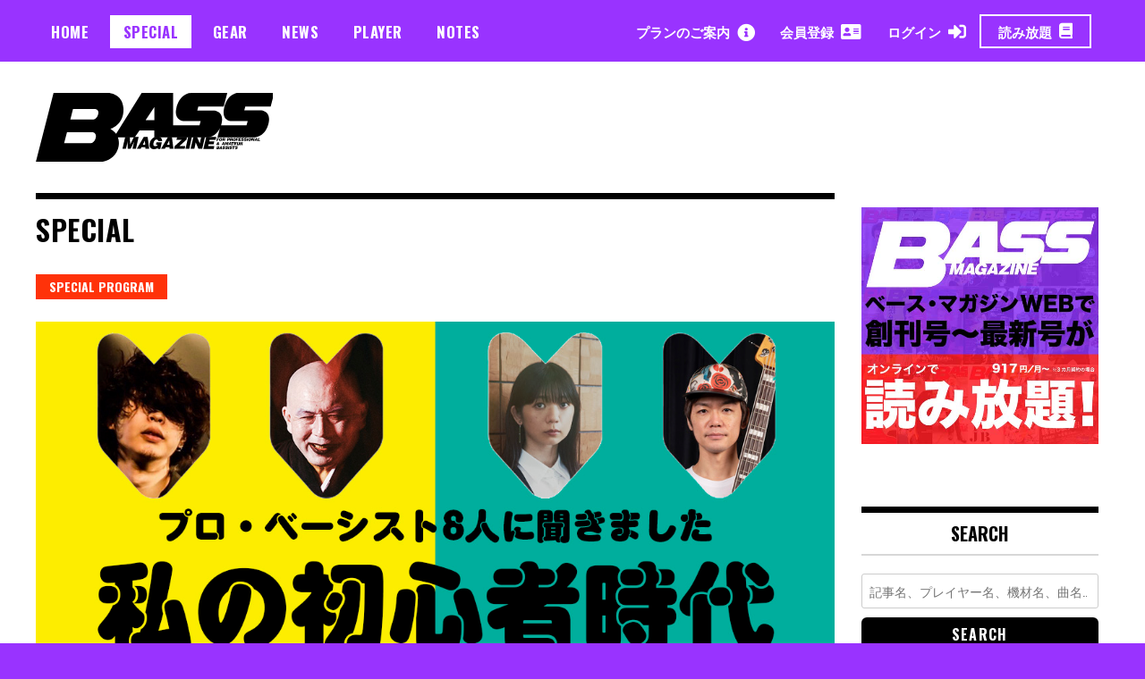

--- FILE ---
content_type: text/html; charset=UTF-8
request_url: https://bassmagazine.jp/special/202204-shoshinshajidai/
body_size: 21431
content:
<!doctype html>
<html dir="ltr" lang="ja" prefix="og: https://ogp.me/ns#">
<head>
	<!-- Global site tag (gtag.js) - Google Analytics -->
	<script async src="https://www.googletagmanager.com/gtag/js?id=UA-163477650-1"></script>
	<script>
	  window.dataLayer = window.dataLayer || [];
	  function gtag(){dataLayer.push(arguments);}
	  gtag('js', new Date());
	
	  gtag('config', 'UA-163477650-1');
	</script>
	<meta charset="UTF-8">
	<meta name="viewport" content="width=device-width, initial-scale=1">

		
<meta property="cXenseParse:image" content="https://bassmagazine.jp/wp-content/uploads/202204shosinsha_eye.jpg"/>

<meta name = "cXenseParse:pageclass" content="article" />

<meta name="cXenseParse:publishtime" content="2022-04-30T12:00:00+09:00"/>
<meta name="cXenseParse:recs:publishtime" content="2022-04-30T12:00:00+09:00"/>


	<link rel="profile" href="https://gmpg.org/xfn/11">
	<title>プロ・ベーシスト8人に聞きました“私の初心者時代” | ベース・マガジン</title>
<script type="text/javascript">
/* <![CDATA[ */
window.JetpackScriptData = {"site":{"icon":"https://bassmagazine.jp/wp-content/uploads/bassmag_favicon.svg","title":"ベース・マガジン","host":"unknown","is_wpcom_platform":false}};
/* ]]> */
</script>
	<style>img:is([sizes="auto" i], [sizes^="auto," i]) { contain-intrinsic-size: 3000px 1500px }</style>
	
		<!-- All in One SEO 4.8.5 - aioseo.com -->
	<meta name="description" content="今、第一線で活躍しているプロ・ベーシストたちにも、もちろん初心者時代がありました。今回は8人のベーシストに、彼らの初心者時代を教えてもらいました。初心者ベーシストの皆さんの参考になれば幸いです。" />
	<meta name="robots" content="max-image-preview:large" />
	<meta name="author" content="bm-nakamura"/>
	<meta name="keywords" content="黒野滉大,womcadole,鈴木研一,人間椅子,関根史織,base ball bear,二家本亮介,boh,maika,chilli beans.,345,凛として時雨,yoh,orange range" />
	<link rel="canonical" href="https://bassmagazine.jp/special/202204-shoshinshajidai/" />
	<link rel="next" href="https://bassmagazine.jp/special/202204-shoshinshajidai/2/" />
	<meta name="generator" content="All in One SEO (AIOSEO) 4.8.5" />
		<meta property="og:locale" content="ja_JP" />
		<meta property="og:site_name" content="ベース・マガジン |" />
		<meta property="og:type" content="article" />
		<meta property="og:title" content="プロ・ベーシストが答える“私の初心者時代”" />
		<meta property="og:description" content="今、第一線で活躍しているプロ・ベーシストたちにも、もちろん初心者時代がありました。今回は8人のベーシストに、彼らの初心者時代を教えてもらいました。初心者ベーシストの皆さんの参考になれば幸いです。" />
		<meta property="og:url" content="https://bassmagazine.jp/special/202204-shoshinshajidai/" />
		<meta property="og:image" content="https://bassmagazine.jp/wp-content/uploads/202204shosinsha_eye.jpg" />
		<meta property="og:image:secure_url" content="https://bassmagazine.jp/wp-content/uploads/202204shosinsha_eye.jpg" />
		<meta property="og:image:width" content="1200" />
		<meta property="og:image:height" content="800" />
		<meta property="article:published_time" content="2022-04-30T03:00:00+00:00" />
		<meta property="article:modified_time" content="2025-04-11T03:49:56+00:00" />
		<meta name="twitter:card" content="summary_large_image" />
		<meta name="twitter:title" content="プロ・ベーシストが答える“私の初心者時代”" />
		<meta name="twitter:description" content="今、第一線で活躍しているプロ・ベーシストたちにも、もちろん初心者時代がありました。今回は8人のベーシストに、彼らの初心者時代を教えてもらいました。初心者ベーシストの皆さんの参考になれば幸いです。" />
		<meta name="twitter:image" content="https://bassmagazine.jp/wp-content/uploads/202204shosinsha_eye.jpg" />
		<script type="application/ld+json" class="aioseo-schema">
			{"@context":"https:\/\/schema.org","@graph":[{"@type":"BreadcrumbList","@id":"https:\/\/bassmagazine.jp\/special\/202204-shoshinshajidai\/#breadcrumblist","itemListElement":[{"@type":"ListItem","@id":"https:\/\/bassmagazine.jp#listItem","position":1,"name":"Home","item":"https:\/\/bassmagazine.jp","nextItem":{"@type":"ListItem","@id":"https:\/\/bassmagazine.jp\/special\/#listItem","name":"SPECIAL"}},{"@type":"ListItem","@id":"https:\/\/bassmagazine.jp\/special\/#listItem","position":2,"name":"SPECIAL","item":"https:\/\/bassmagazine.jp\/special\/","nextItem":{"@type":"ListItem","@id":"https:\/\/bassmagazine.jp\/tag\/%e5%87%9b%e3%81%a8%e3%81%97%e3%81%a6%e6%99%82%e9%9b%a8\/#listItem","name":"\u51db\u3068\u3057\u3066\u6642\u96e8"},"previousItem":{"@type":"ListItem","@id":"https:\/\/bassmagazine.jp#listItem","name":"Home"}},{"@type":"ListItem","@id":"https:\/\/bassmagazine.jp\/tag\/%e5%87%9b%e3%81%a8%e3%81%97%e3%81%a6%e6%99%82%e9%9b%a8\/#listItem","position":3,"name":"\u51db\u3068\u3057\u3066\u6642\u96e8","item":"https:\/\/bassmagazine.jp\/tag\/%e5%87%9b%e3%81%a8%e3%81%97%e3%81%a6%e6%99%82%e9%9b%a8\/","nextItem":{"@type":"ListItem","@id":"https:\/\/bassmagazine.jp\/special\/202204-shoshinshajidai\/#listItem","name":"\u30d7\u30ed\u30fb\u30d9\u30fc\u30b7\u30b9\u30c88\u4eba\u306b\u805e\u304d\u307e\u3057\u305f\u201c\u79c1\u306e\u521d\u5fc3\u8005\u6642\u4ee3\u201d"},"previousItem":{"@type":"ListItem","@id":"https:\/\/bassmagazine.jp\/special\/#listItem","name":"SPECIAL"}},{"@type":"ListItem","@id":"https:\/\/bassmagazine.jp\/special\/202204-shoshinshajidai\/#listItem","position":4,"name":"\u30d7\u30ed\u30fb\u30d9\u30fc\u30b7\u30b9\u30c88\u4eba\u306b\u805e\u304d\u307e\u3057\u305f\u201c\u79c1\u306e\u521d\u5fc3\u8005\u6642\u4ee3\u201d","previousItem":{"@type":"ListItem","@id":"https:\/\/bassmagazine.jp\/tag\/%e5%87%9b%e3%81%a8%e3%81%97%e3%81%a6%e6%99%82%e9%9b%a8\/#listItem","name":"\u51db\u3068\u3057\u3066\u6642\u96e8"}}]},{"@type":"Organization","@id":"https:\/\/bassmagazine.jp\/#organization","name":"\u30d9\u30fc\u30b9\u30fb\u30de\u30ac\u30b8\u30f3","url":"https:\/\/bassmagazine.jp\/"},{"@type":"Person","@id":"https:\/\/bassmagazine.jp\/rittormusic\/bm-nakamura\/#author","url":"https:\/\/bassmagazine.jp\/rittormusic\/bm-nakamura\/","name":"bm-nakamura","image":{"@type":"ImageObject","@id":"https:\/\/bassmagazine.jp\/special\/202204-shoshinshajidai\/#authorImage","url":"https:\/\/secure.gravatar.com\/avatar\/02547ad480e01c4086938eb75b92755cc0b99f5fd03c2fc49b10e3575c9768bc?s=96&d=mm&r=g","width":96,"height":96,"caption":"bm-nakamura"}},{"@type":"WebPage","@id":"https:\/\/bassmagazine.jp\/special\/202204-shoshinshajidai\/#webpage","url":"https:\/\/bassmagazine.jp\/special\/202204-shoshinshajidai\/","name":"\u30d7\u30ed\u30fb\u30d9\u30fc\u30b7\u30b9\u30c88\u4eba\u306b\u805e\u304d\u307e\u3057\u305f\u201c\u79c1\u306e\u521d\u5fc3\u8005\u6642\u4ee3\u201d | \u30d9\u30fc\u30b9\u30fb\u30de\u30ac\u30b8\u30f3","description":"\u4eca\u3001\u7b2c\u4e00\u7dda\u3067\u6d3b\u8e8d\u3057\u3066\u3044\u308b\u30d7\u30ed\u30fb\u30d9\u30fc\u30b7\u30b9\u30c8\u305f\u3061\u306b\u3082\u3001\u3082\u3061\u308d\u3093\u521d\u5fc3\u8005\u6642\u4ee3\u304c\u3042\u308a\u307e\u3057\u305f\u3002\u4eca\u56de\u306f8\u4eba\u306e\u30d9\u30fc\u30b7\u30b9\u30c8\u306b\u3001\u5f7c\u3089\u306e\u521d\u5fc3\u8005\u6642\u4ee3\u3092\u6559\u3048\u3066\u3082\u3089\u3044\u307e\u3057\u305f\u3002\u521d\u5fc3\u8005\u30d9\u30fc\u30b7\u30b9\u30c8\u306e\u7686\u3055\u3093\u306e\u53c2\u8003\u306b\u306a\u308c\u3070\u5e78\u3044\u3067\u3059\u3002","inLanguage":"ja","isPartOf":{"@id":"https:\/\/bassmagazine.jp\/#website"},"breadcrumb":{"@id":"https:\/\/bassmagazine.jp\/special\/202204-shoshinshajidai\/#breadcrumblist"},"author":{"@id":"https:\/\/bassmagazine.jp\/rittormusic\/bm-nakamura\/#author"},"creator":{"@id":"https:\/\/bassmagazine.jp\/rittormusic\/bm-nakamura\/#author"},"image":{"@type":"ImageObject","url":"https:\/\/bassmagazine.jp\/wp-content\/uploads\/202204shosinsha_eye.jpg","@id":"https:\/\/bassmagazine.jp\/special\/202204-shoshinshajidai\/#mainImage","width":1200,"height":800},"primaryImageOfPage":{"@id":"https:\/\/bassmagazine.jp\/special\/202204-shoshinshajidai\/#mainImage"},"datePublished":"2022-04-30T12:00:00+09:00","dateModified":"2025-04-11T12:49:56+09:00"},{"@type":"WebSite","@id":"https:\/\/bassmagazine.jp\/#website","url":"https:\/\/bassmagazine.jp\/","name":"\u30d9\u30fc\u30b9\u30fb\u30de\u30ac\u30b8\u30f3","inLanguage":"ja","publisher":{"@id":"https:\/\/bassmagazine.jp\/#organization"}}]}
		</script>
		<!-- All in One SEO -->

<link rel='dns-prefetch' href='//www.googletagmanager.com' />
<link rel='dns-prefetch' href='//fonts.googleapis.com' />
<link rel="alternate" type="application/rss+xml" title="ベース・マガジン &raquo; フィード" href="https://bassmagazine.jp/feed/" />
<link rel="alternate" type="application/rss+xml" title="ベース・マガジン &raquo; コメントフィード" href="https://bassmagazine.jp/comments/feed/" />
<script type="text/javascript" id="wpp-js" src="https://bassmagazine.jp/wp-content/plugins/wordpress-popular-posts/assets/js/wpp.min.js?ver=7.3.3" data-sampling="0" data-sampling-rate="100" data-api-url="https://bassmagazine.jp/wp-json/wordpress-popular-posts" data-post-id="37906" data-token="cdf4e07035" data-lang="0" data-debug="0"></script>
<link rel='stylesheet' id='wp-block-library-css' href='https://bassmagazine.jp/wp-includes/css/dist/block-library/style.min.css?ver=6.8.3' type='text/css' media='all' />
<style id='classic-theme-styles-inline-css' type='text/css'>
/*! This file is auto-generated */
.wp-block-button__link{color:#fff;background-color:#32373c;border-radius:9999px;box-shadow:none;text-decoration:none;padding:calc(.667em + 2px) calc(1.333em + 2px);font-size:1.125em}.wp-block-file__button{background:#32373c;color:#fff;text-decoration:none}
</style>
<style id='aab-horizontal-accordion-style-inline-css' type='text/css'>
/*!********************************************************************************************************************************************************************************************************************************************************************************************!*\
  !*** css ./node_modules/@wordpress/scripts/node_modules/css-loader/dist/cjs.js??ruleSet[1].rules[4].use[1]!./node_modules/postcss-loader/dist/cjs.js??ruleSet[1].rules[4].use[2]!./node_modules/sass-loader/dist/cjs.js??ruleSet[1].rules[4].use[3]!./src/horizontal-accordion/style.scss ***!
  \********************************************************************************************************************************************************************************************************************************************************************************************/
.wp-block-aab-horizontal-accordion > .block-editor-inner-blocks > .block-editor-block-list__layout,
.wp-block-aab-horizontal-accordion {
  display: flex;
  gap: 5px;
  padding: 5px;
}
.wp-block-aab-horizontal-accordion > .block-editor-inner-blocks > .block-editor-block-list__layout, .wp-block-aab-horizontal-accordion > .block-editor-inner-blocks > .block-editor-block-list__layout *,
.wp-block-aab-horizontal-accordion,
.wp-block-aab-horizontal-accordion * {
  box-sizing: border-box;
}

/*# sourceMappingURL=style-index.css.map*/
</style>
<style id='aab-horizontal-accordion-item-style-inline-css' type='text/css'>
/*!*************************************************************************************************************************************************************************************************************************************************************************************************!*\
  !*** css ./node_modules/@wordpress/scripts/node_modules/css-loader/dist/cjs.js??ruleSet[1].rules[4].use[1]!./node_modules/postcss-loader/dist/cjs.js??ruleSet[1].rules[4].use[2]!./node_modules/sass-loader/dist/cjs.js??ruleSet[1].rules[4].use[3]!./src/horizontal-accordion-item/style.scss ***!
  \*************************************************************************************************************************************************************************************************************************************************************************************************/
.wp-block-aab-horizontal-accordion .block-editor-inner-blocks {
  width: 100%;
}
.wp-block-aab-horizontal-accordion .block-editor-inner-blocks .block-editor-block-list__layout {
  width: 100%;
}
.wp-block-aab-horizontal-accordion .wp-block-aab-horizontal-accordion-item {
  height: 500px;
  min-width: 100px;
  width: 100px;
  background-color: #f0f2f5;
  padding: 10px 15px;
  border-radius: 5px;
  overflow: hidden;
  cursor: pointer;
}
.wp-block-aab-horizontal-accordion .wp-block-aab-horizontal-accordion-item, .wp-block-aab-horizontal-accordion .wp-block-aab-horizontal-accordion-item * {
  transition-duration: 1s;
}
.wp-block-aab-horizontal-accordion .wp-block-aab-horizontal-accordion-item > .aahb_accordion_head {
  overflow: hidden;
}
.wp-block-aab-horizontal-accordion .wp-block-aab-horizontal-accordion-item > .aahb_accordion_head > .aahb_accordion_icon_wrapper {
  width: 40px;
  height: 40px;
  border-radius: 5px;
  overflow: hidden;
  display: flex;
  justify-content: center;
  align-items: center;
  color: #eee;
}
.wp-block-aab-horizontal-accordion .wp-block-aab-horizontal-accordion-item > .aahb_accordion_head > .aahb_accordion_icon_wrapper > .aahb_accordion_icon {
  width: 100%;
  height: 100%;
}
.wp-block-aab-horizontal-accordion .wp-block-aab-horizontal-accordion-item > .aahb_accordion_head > .aahb_accordion_icon_wrapper > .aahb_icon_upload {
  cursor: pointer;
  display: none;
}
.wp-block-aab-horizontal-accordion .wp-block-aab-horizontal-accordion-item > .aahb_accordion_head > .aahb_accordion_icon_wrapper:not(.frontend):hover {
  transition-duration: 0ms;
  background-color: #777;
}
.wp-block-aab-horizontal-accordion .wp-block-aab-horizontal-accordion-item > .aahb_accordion_head > .aahb_accordion_icon_wrapper:not(.frontend):hover > .aahb_accordion_icon {
  display: none;
}
.wp-block-aab-horizontal-accordion .wp-block-aab-horizontal-accordion-item > .aahb_accordion_head > .aahb_accordion_icon_wrapper:not(.frontend):hover > .aahb_icon_upload {
  display: block;
}
.wp-block-aab-horizontal-accordion .wp-block-aab-horizontal-accordion-item > .aahb_accordion_head > .aahb_accordion_heading {
  opacity: 0;
  padding: 10px 0;
}
.wp-block-aab-horizontal-accordion .wp-block-aab-horizontal-accordion-item > .aahb_accordion_head > .aahb_accordion_heading .aahb_heading, .wp-block-aab-horizontal-accordion .wp-block-aab-horizontal-accordion-item > .aahb_accordion_head > .aahb_accordion_heading .aahb_subheading {
  margin: 0;
  padding: 0;
  line-height: 28px;
  font-size: 16px;
  white-space: nowrap !important;
  overflow: hidden;
  text-overflow: ellipsis;
}
.wp-block-aab-horizontal-accordion .wp-block-aab-horizontal-accordion-item > .aahb_accordion_body > .block-editor-inner-blocks > .block-editor-block-list__layout, .wp-block-aab-horizontal-accordion .wp-block-aab-horizontal-accordion-item > .aahb_accordion_body {
  width: 500px;
  filter: blur(5px);
  transition-duration: 100ms;
}
.wp-block-aab-horizontal-accordion .wp-block-aab-horizontal-accordion-item > .aahb_accordion_body > .block-editor-inner-blocks > .block-editor-block-list__layout .wp-block-image img[alt=aahb-trees-water], .wp-block-aab-horizontal-accordion .wp-block-aab-horizontal-accordion-item > .aahb_accordion_body .wp-block-image img[alt=aahb-trees-water] {
  border-radius: 10px;
}
.wp-block-aab-horizontal-accordion .wp-block-aab-horizontal-accordion-item.active {
  width: 100%;
  overflow: auto;
  scrollbar-width: none;
}
.wp-block-aab-horizontal-accordion .wp-block-aab-horizontal-accordion-item.active > .aahb_accordion_head > .aahb_accordion_heading {
  opacity: 100%;
}
.wp-block-aab-horizontal-accordion .wp-block-aab-horizontal-accordion-item.active > .aahb_accordion_body > .block-editor-inner-blocks > .block-editor-block-list__layout, .wp-block-aab-horizontal-accordion .wp-block-aab-horizontal-accordion-item.active > .aahb_accordion_body {
  filter: blur(0);
  max-width: 500px;
}

/*# sourceMappingURL=style-index.css.map*/
</style>
<link rel='stylesheet' id='dashicons-css' href='https://bassmagazine.jp/wp-includes/css/dashicons.min.css?ver=6.8.3' type='text/css' media='all' />
<style id='global-styles-inline-css' type='text/css'>
:root{--wp--preset--aspect-ratio--square: 1;--wp--preset--aspect-ratio--4-3: 4/3;--wp--preset--aspect-ratio--3-4: 3/4;--wp--preset--aspect-ratio--3-2: 3/2;--wp--preset--aspect-ratio--2-3: 2/3;--wp--preset--aspect-ratio--16-9: 16/9;--wp--preset--aspect-ratio--9-16: 9/16;--wp--preset--color--black: #000000;--wp--preset--color--cyan-bluish-gray: #abb8c3;--wp--preset--color--white: #ffffff;--wp--preset--color--pale-pink: #f78da7;--wp--preset--color--vivid-red: #cf2e2e;--wp--preset--color--luminous-vivid-orange: #ff6900;--wp--preset--color--luminous-vivid-amber: #fcb900;--wp--preset--color--light-green-cyan: #7bdcb5;--wp--preset--color--vivid-green-cyan: #00d084;--wp--preset--color--pale-cyan-blue: #8ed1fc;--wp--preset--color--vivid-cyan-blue: #0693e3;--wp--preset--color--vivid-purple: #9b51e0;--wp--preset--gradient--vivid-cyan-blue-to-vivid-purple: linear-gradient(135deg,rgba(6,147,227,1) 0%,rgb(155,81,224) 100%);--wp--preset--gradient--light-green-cyan-to-vivid-green-cyan: linear-gradient(135deg,rgb(122,220,180) 0%,rgb(0,208,130) 100%);--wp--preset--gradient--luminous-vivid-amber-to-luminous-vivid-orange: linear-gradient(135deg,rgba(252,185,0,1) 0%,rgba(255,105,0,1) 100%);--wp--preset--gradient--luminous-vivid-orange-to-vivid-red: linear-gradient(135deg,rgba(255,105,0,1) 0%,rgb(207,46,46) 100%);--wp--preset--gradient--very-light-gray-to-cyan-bluish-gray: linear-gradient(135deg,rgb(238,238,238) 0%,rgb(169,184,195) 100%);--wp--preset--gradient--cool-to-warm-spectrum: linear-gradient(135deg,rgb(74,234,220) 0%,rgb(151,120,209) 20%,rgb(207,42,186) 40%,rgb(238,44,130) 60%,rgb(251,105,98) 80%,rgb(254,248,76) 100%);--wp--preset--gradient--blush-light-purple: linear-gradient(135deg,rgb(255,206,236) 0%,rgb(152,150,240) 100%);--wp--preset--gradient--blush-bordeaux: linear-gradient(135deg,rgb(254,205,165) 0%,rgb(254,45,45) 50%,rgb(107,0,62) 100%);--wp--preset--gradient--luminous-dusk: linear-gradient(135deg,rgb(255,203,112) 0%,rgb(199,81,192) 50%,rgb(65,88,208) 100%);--wp--preset--gradient--pale-ocean: linear-gradient(135deg,rgb(255,245,203) 0%,rgb(182,227,212) 50%,rgb(51,167,181) 100%);--wp--preset--gradient--electric-grass: linear-gradient(135deg,rgb(202,248,128) 0%,rgb(113,206,126) 100%);--wp--preset--gradient--midnight: linear-gradient(135deg,rgb(2,3,129) 0%,rgb(40,116,252) 100%);--wp--preset--font-size--small: 13px;--wp--preset--font-size--medium: 20px;--wp--preset--font-size--large: 36px;--wp--preset--font-size--x-large: 42px;--wp--preset--spacing--20: 0.44rem;--wp--preset--spacing--30: 0.67rem;--wp--preset--spacing--40: 1rem;--wp--preset--spacing--50: 1.5rem;--wp--preset--spacing--60: 2.25rem;--wp--preset--spacing--70: 3.38rem;--wp--preset--spacing--80: 5.06rem;--wp--preset--shadow--natural: 6px 6px 9px rgba(0, 0, 0, 0.2);--wp--preset--shadow--deep: 12px 12px 50px rgba(0, 0, 0, 0.4);--wp--preset--shadow--sharp: 6px 6px 0px rgba(0, 0, 0, 0.2);--wp--preset--shadow--outlined: 6px 6px 0px -3px rgba(255, 255, 255, 1), 6px 6px rgba(0, 0, 0, 1);--wp--preset--shadow--crisp: 6px 6px 0px rgba(0, 0, 0, 1);}:where(.is-layout-flex){gap: 0.5em;}:where(.is-layout-grid){gap: 0.5em;}body .is-layout-flex{display: flex;}.is-layout-flex{flex-wrap: wrap;align-items: center;}.is-layout-flex > :is(*, div){margin: 0;}body .is-layout-grid{display: grid;}.is-layout-grid > :is(*, div){margin: 0;}:where(.wp-block-columns.is-layout-flex){gap: 2em;}:where(.wp-block-columns.is-layout-grid){gap: 2em;}:where(.wp-block-post-template.is-layout-flex){gap: 1.25em;}:where(.wp-block-post-template.is-layout-grid){gap: 1.25em;}.has-black-color{color: var(--wp--preset--color--black) !important;}.has-cyan-bluish-gray-color{color: var(--wp--preset--color--cyan-bluish-gray) !important;}.has-white-color{color: var(--wp--preset--color--white) !important;}.has-pale-pink-color{color: var(--wp--preset--color--pale-pink) !important;}.has-vivid-red-color{color: var(--wp--preset--color--vivid-red) !important;}.has-luminous-vivid-orange-color{color: var(--wp--preset--color--luminous-vivid-orange) !important;}.has-luminous-vivid-amber-color{color: var(--wp--preset--color--luminous-vivid-amber) !important;}.has-light-green-cyan-color{color: var(--wp--preset--color--light-green-cyan) !important;}.has-vivid-green-cyan-color{color: var(--wp--preset--color--vivid-green-cyan) !important;}.has-pale-cyan-blue-color{color: var(--wp--preset--color--pale-cyan-blue) !important;}.has-vivid-cyan-blue-color{color: var(--wp--preset--color--vivid-cyan-blue) !important;}.has-vivid-purple-color{color: var(--wp--preset--color--vivid-purple) !important;}.has-black-background-color{background-color: var(--wp--preset--color--black) !important;}.has-cyan-bluish-gray-background-color{background-color: var(--wp--preset--color--cyan-bluish-gray) !important;}.has-white-background-color{background-color: var(--wp--preset--color--white) !important;}.has-pale-pink-background-color{background-color: var(--wp--preset--color--pale-pink) !important;}.has-vivid-red-background-color{background-color: var(--wp--preset--color--vivid-red) !important;}.has-luminous-vivid-orange-background-color{background-color: var(--wp--preset--color--luminous-vivid-orange) !important;}.has-luminous-vivid-amber-background-color{background-color: var(--wp--preset--color--luminous-vivid-amber) !important;}.has-light-green-cyan-background-color{background-color: var(--wp--preset--color--light-green-cyan) !important;}.has-vivid-green-cyan-background-color{background-color: var(--wp--preset--color--vivid-green-cyan) !important;}.has-pale-cyan-blue-background-color{background-color: var(--wp--preset--color--pale-cyan-blue) !important;}.has-vivid-cyan-blue-background-color{background-color: var(--wp--preset--color--vivid-cyan-blue) !important;}.has-vivid-purple-background-color{background-color: var(--wp--preset--color--vivid-purple) !important;}.has-black-border-color{border-color: var(--wp--preset--color--black) !important;}.has-cyan-bluish-gray-border-color{border-color: var(--wp--preset--color--cyan-bluish-gray) !important;}.has-white-border-color{border-color: var(--wp--preset--color--white) !important;}.has-pale-pink-border-color{border-color: var(--wp--preset--color--pale-pink) !important;}.has-vivid-red-border-color{border-color: var(--wp--preset--color--vivid-red) !important;}.has-luminous-vivid-orange-border-color{border-color: var(--wp--preset--color--luminous-vivid-orange) !important;}.has-luminous-vivid-amber-border-color{border-color: var(--wp--preset--color--luminous-vivid-amber) !important;}.has-light-green-cyan-border-color{border-color: var(--wp--preset--color--light-green-cyan) !important;}.has-vivid-green-cyan-border-color{border-color: var(--wp--preset--color--vivid-green-cyan) !important;}.has-pale-cyan-blue-border-color{border-color: var(--wp--preset--color--pale-cyan-blue) !important;}.has-vivid-cyan-blue-border-color{border-color: var(--wp--preset--color--vivid-cyan-blue) !important;}.has-vivid-purple-border-color{border-color: var(--wp--preset--color--vivid-purple) !important;}.has-vivid-cyan-blue-to-vivid-purple-gradient-background{background: var(--wp--preset--gradient--vivid-cyan-blue-to-vivid-purple) !important;}.has-light-green-cyan-to-vivid-green-cyan-gradient-background{background: var(--wp--preset--gradient--light-green-cyan-to-vivid-green-cyan) !important;}.has-luminous-vivid-amber-to-luminous-vivid-orange-gradient-background{background: var(--wp--preset--gradient--luminous-vivid-amber-to-luminous-vivid-orange) !important;}.has-luminous-vivid-orange-to-vivid-red-gradient-background{background: var(--wp--preset--gradient--luminous-vivid-orange-to-vivid-red) !important;}.has-very-light-gray-to-cyan-bluish-gray-gradient-background{background: var(--wp--preset--gradient--very-light-gray-to-cyan-bluish-gray) !important;}.has-cool-to-warm-spectrum-gradient-background{background: var(--wp--preset--gradient--cool-to-warm-spectrum) !important;}.has-blush-light-purple-gradient-background{background: var(--wp--preset--gradient--blush-light-purple) !important;}.has-blush-bordeaux-gradient-background{background: var(--wp--preset--gradient--blush-bordeaux) !important;}.has-luminous-dusk-gradient-background{background: var(--wp--preset--gradient--luminous-dusk) !important;}.has-pale-ocean-gradient-background{background: var(--wp--preset--gradient--pale-ocean) !important;}.has-electric-grass-gradient-background{background: var(--wp--preset--gradient--electric-grass) !important;}.has-midnight-gradient-background{background: var(--wp--preset--gradient--midnight) !important;}.has-small-font-size{font-size: var(--wp--preset--font-size--small) !important;}.has-medium-font-size{font-size: var(--wp--preset--font-size--medium) !important;}.has-large-font-size{font-size: var(--wp--preset--font-size--large) !important;}.has-x-large-font-size{font-size: var(--wp--preset--font-size--x-large) !important;}
:where(.wp-block-post-template.is-layout-flex){gap: 1.25em;}:where(.wp-block-post-template.is-layout-grid){gap: 1.25em;}
:where(.wp-block-columns.is-layout-flex){gap: 2em;}:where(.wp-block-columns.is-layout-grid){gap: 2em;}
:root :where(.wp-block-pullquote){font-size: 1.5em;line-height: 1.6;}
</style>
<link rel='stylesheet' id='contact-form-7-css' href='https://bassmagazine.jp/wp-content/plugins/contact-form-7/includes/css/styles.css?ver=6.1' type='text/css' media='all' />
<link rel='stylesheet' id='madd-magazine-theme-google-font-open-css' href='//fonts.googleapis.com/css?family=Oswald:400,700|Roboto:400,700' type='text/css' media='all' />
<link rel='stylesheet' id='font-awesome-css' href='https://bassmagazine.jp/wp-content/themes/madd-magazine/js/lib/font-awesome/css/font-awesome.min.css?ver=4.7.0' type='text/css' media='all' />
<link rel='stylesheet' id='swiper-css' href='https://bassmagazine.jp/wp-content/themes/madd-magazine/js/lib/swiper/css/swiper.min.css?ver=4.1.0' type='text/css' media='all' />
<link rel='stylesheet' id='madd-magazine-style-css' href='https://bassmagazine.jp/wp-content/themes/madd-magazine/style.css?ver=6.8.3' type='text/css' media='all' />
<link rel='stylesheet' id='blockGrid-css' href='https://bassmagazine.jp/wp-content/themes/madd-magazine/css/block-grid.css?ver=1.0.0' type='text/css' media='all' />
<script type="text/javascript" id="jquery-core-js-extra">
/* <![CDATA[ */
var aagb_local_object = {"ajax_url":"https:\/\/bassmagazine.jp\/wp-admin\/admin-ajax.php","nonce":"466900b589","licensing":"","assets":"https:\/\/bassmagazine.jp\/wp-content\/plugins\/advanced-accordion-block\/assets\/"};
/* ]]> */
</script>
<script type="text/javascript" src="https://bassmagazine.jp/wp-includes/js/jquery/jquery.min.js?ver=3.7.1" id="jquery-core-js"></script>
<script type="text/javascript" src="https://bassmagazine.jp/wp-includes/js/jquery/jquery-migrate.min.js?ver=3.4.1" id="jquery-migrate-js"></script>
<script type="text/javascript" src="https://bassmagazine.jp/wp-content/themes/madd-magazine/js/lib/swiper/js/swiper.js?ver=4.1.0" id="swiper-js"></script>
<script type="text/javascript" src="https://bassmagazine.jp/wp-content/themes/madd-magazine/js/scripts.js?ver=1.0.0" id="madd-magazine-theme-script-js"></script>

<!-- Site Kit によって追加された Google タグ（gtag.js）スニペット -->

<!-- Google アナリティクス スニペット (Site Kit が追加) -->
<script type="text/javascript" src="https://www.googletagmanager.com/gtag/js?id=GT-NNZCFN2" id="google_gtagjs-js" async></script>
<script type="text/javascript" id="google_gtagjs-js-after">
/* <![CDATA[ */
window.dataLayer = window.dataLayer || [];function gtag(){dataLayer.push(arguments);}
gtag("set","linker",{"domains":["bassmagazine.jp"]});
gtag("js", new Date());
gtag("set", "developer_id.dZTNiMT", true);
gtag("config", "GT-NNZCFN2");
/* ]]> */
</script>

<!-- Site Kit によって追加された終了 Google タグ（gtag.js）スニペット -->
<link rel="https://api.w.org/" href="https://bassmagazine.jp/wp-json/" /><link rel="alternate" title="JSON" type="application/json" href="https://bassmagazine.jp/wp-json/wp/v2/special/37906" /><link rel="EditURI" type="application/rsd+xml" title="RSD" href="https://bassmagazine.jp/xmlrpc.php?rsd" />
<meta name="generator" content="WordPress 6.8.3" />
<link rel='shortlink' href='https://bassmagazine.jp/?p=37906' />
<link rel="alternate" title="oEmbed (JSON)" type="application/json+oembed" href="https://bassmagazine.jp/wp-json/oembed/1.0/embed?url=https%3A%2F%2Fbassmagazine.jp%2Fspecial%2F202204-shoshinshajidai%2F" />
<link rel="alternate" title="oEmbed (XML)" type="text/xml+oembed" href="https://bassmagazine.jp/wp-json/oembed/1.0/embed?url=https%3A%2F%2Fbassmagazine.jp%2Fspecial%2F202204-shoshinshajidai%2F&#038;format=xml" />
<meta name="generator" content="Site Kit by Google 1.157.0" />            <style id="wpp-loading-animation-styles">@-webkit-keyframes bgslide{from{background-position-x:0}to{background-position-x:-200%}}@keyframes bgslide{from{background-position-x:0}to{background-position-x:-200%}}.wpp-widget-block-placeholder,.wpp-shortcode-placeholder{margin:0 auto;width:60px;height:3px;background:#dd3737;background:linear-gradient(90deg,#dd3737 0%,#571313 10%,#dd3737 100%);background-size:200% auto;border-radius:3px;-webkit-animation:bgslide 1s infinite linear;animation:bgslide 1s infinite linear}</style>
            <style>
</style>

<style type="text/css">.recentcomments a{display:inline !important;padding:0 !important;margin:0 !important;}</style>
<!-- BEGIN: WP Social Bookmarking Light HEAD --><script>
    (function (d, s, id) {
        var js, fjs = d.getElementsByTagName(s)[0];
        if (d.getElementById(id)) return;
        js = d.createElement(s);
        js.id = id;
        js.src = "//connect.facebook.net/ja_JP/sdk.js#xfbml=1&version=v2.7";
        fjs.parentNode.insertBefore(js, fjs);
    }(document, 'script', 'facebook-jssdk'));
</script>
<style type="text/css">.wp_social_bookmarking_light{
    border: 0 !important;
    padding: 10px 0 20px 0 !important;
    margin: 0 !important;
}
.wp_social_bookmarking_light div{
    float: left !important;
    border: 0 !important;
    padding: 0 !important;
    margin: 0 5px 0px 0 !important;
    min-height: 30px !important;
    line-height: 18px !important;
    text-indent: 0 !important;
}
.wp_social_bookmarking_light img{
    border: 0 !important;
    padding: 0;
    margin: 0;
    vertical-align: top !important;
}
.wp_social_bookmarking_light_clear{
    clear: both !important;
}
#fb-root{
    display: none;
}
.wsbl_facebook_like iframe{
    max-width: none !important;
}
.wsbl_pinterest a{
    border: 0px !important;
}
</style>
<!-- END: WP Social Bookmarking Light HEAD -->

<!-- Google タグ マネージャー スニペット (Site Kit が追加) -->
<script type="text/javascript">
/* <![CDATA[ */

			( function( w, d, s, l, i ) {
				w[l] = w[l] || [];
				w[l].push( {'gtm.start': new Date().getTime(), event: 'gtm.js'} );
				var f = d.getElementsByTagName( s )[0],
					j = d.createElement( s ), dl = l != 'dataLayer' ? '&l=' + l : '';
				j.async = true;
				j.src = 'https://www.googletagmanager.com/gtm.js?id=' + i + dl;
				f.parentNode.insertBefore( j, f );
			} )( window, document, 'script', 'dataLayer', 'GTM-N4RSL77X' );
			
/* ]]> */
</script>

<!-- (ここまで) Google タグ マネージャー スニペット (Site Kit が追加) -->
<link rel="icon" href="https://bassmagazine.jp/wp-content/uploads/bassmag_favicon.svg" sizes="32x32" />
<link rel="icon" href="https://bassmagazine.jp/wp-content/uploads/bassmag_favicon.svg" sizes="192x192" />
<link rel="apple-touch-icon" href="https://bassmagazine.jp/wp-content/uploads/bassmag_favicon.svg" />
<meta name="msapplication-TileImage" content="https://bassmagazine.jp/wp-content/uploads/bassmag_favicon.svg" />
		<style type="text/css" id="wp-custom-css">
			a.anchor {
display: block;
position: relative;
top: -30px;
visibility: hidden;
}



sup.anchor {
display: block;
position: relative;
top: -30px;
visibility: hidden;
}		</style>
		
		<script type="text/javascript" src="https://tsekino.demo.piano.io/wp-includes/js/jquery/jquery.js?ver=1.12.3"></script>
		<script src="https://cdn.auth0.com/js/auth0-spa-js/2.0/auth0-spa-js.production.js"></script>
	
	

	<link href="https://bassmagazine.jp/wp-content/themes/madd-magazine/css/custom.css?v=592121955" rel="stylesheet" media="all">
	<script>
	    window.googletag = window.googletag || {
	        cmd: []
	    };
	    googletag.cmd.push(function() {
	        //pc バナー1（Aバナー）728 × 90
	        var mapping1 = googletag.sizeMapping().
	        addSize([0, 0], []).
	        addSize([1000, 200], [728, 90]). 
	        build();
	
	        //sp バナー1（Aバナー）290 x 97
	        var mapping2 = googletag.sizeMapping().
	        addSize([0, 0], []).
	        addSize([320, 200], [290, 97]).
	        addSize([1000, 200], []).
	        build();
	
	        //pc レクタングル（Bバナー）218 x 218
	        var mapping3 = googletag.sizeMapping().
	        addSize([0, 0], []).
	        addSize([1000, 200], [218, 218]).
	        build();
	
	        //sp バナー1（Bバナー）290 x 290
	        var mapping4 = googletag.sizeMapping().
	        addSize([0, 0], []).
	        addSize([320, 200], [290, 290]).
	        addSize([1000, 200], []).
	        build();
	
	        //pc バナー2〜4（C,D,Eバナー）218 x 109
	        var mapping5 = googletag.sizeMapping().
	        addSize([0, 0], []).
	        addSize([1000, 200], [218, 109]).
	        build();
	
	        //sp バナー2〜4（C,D,Eバナー）290 x 145
	        var mapping6 = googletag.sizeMapping().
	        addSize([0, 0], []).
	        addSize([320, 200], [290, 145]).
	        addSize([1000, 200], []).
	        build();
	
	        // GPT スロット
	        var gptAdSlots = [];
	
	        //pcバナー1
	        gptAdSlots[0] = googletag.defineSlot('/49282802/rm-bmweb/pc/all-A', [728, 90], 'div-gpt-ad-1588909627054-0').
	        defineSizeMapping(mapping1).
	        setCollapseEmptyDiv(true).
	        addService(googletag.pubads());
	
	        //spバナー1
	        gptAdSlots[1] = googletag.defineSlot('/49282802/rm-bmweb/sp/all-A', [290, 97], 'div-gpt-ad-1588909549937-0').
	        defineSizeMapping(mapping2).
	        setCollapseEmptyDiv(true).
	        addService(googletag.pubads());
	
	        //pcレクタングル
	        gptAdSlots[2] = googletag.defineSlot('/49282802/rm-bmweb/pc/all-B', [218, 218], 'div-gpt-ad-1588908901111-0').
	        defineSizeMapping(mapping3).
	        setCollapseEmptyDiv(true).
	        addService(googletag.pubads());
	
	        //spレクタングル
	        gptAdSlots[3] = googletag.defineSlot('/49282802/rm-bmweb/sp/all-B', [290, 290], 'div-gpt-ad-1588908971921-0').
	        defineSizeMapping(mapping4).
	        setCollapseEmptyDiv(true).
	        addService(googletag.pubads());
	
	        //pcバナー2
	        gptAdSlots[4] = googletag.defineSlot('/49282802/rm-bmweb/pc/all-C', [218, 109], 'div-gpt-ad-1588909037942-0').
	        defineSizeMapping(mapping5).
	        setCollapseEmptyDiv(true).
	        addService(googletag.pubads());
	
	        //spバナー2
	        gptAdSlots[5] = googletag.defineSlot('/49282802/rm-bmweb/sp/all-C', [290, 145], 'div-gpt-ad-1588909102075-0').
	        defineSizeMapping(mapping6).
	        setCollapseEmptyDiv(true).
	        addService(googletag.pubads());
	
	        //pcバナー3
	        gptAdSlots[6] = googletag.defineSlot('/49282802/rm-bmweb/pc/all-D', [218, 109], 'div-gpt-ad-1588909156272-0').
	        defineSizeMapping(mapping5).
	        setCollapseEmptyDiv(true).
	        addService(googletag.pubads());
	
	        //spバナー3
	        gptAdSlots[7] = googletag.defineSlot('/49282802/rm-bmweb/sp/all-D', [290, 145], 'div-gpt-ad-1588909218693-0').
	        defineSizeMapping(mapping6).
	        setCollapseEmptyDiv(true).
	        addService(googletag.pubads());
	
	        //pcバナー4
	        gptAdSlots[8] = googletag.defineSlot('/49282802/rm-bmweb/pc/all-E', [218, 109], 'div-gpt-ad-1588909265660-0').
	        defineSizeMapping(mapping5).
	        setCollapseEmptyDiv(true).
	        addService(googletag.pubads());
	
	        //spバナー4
	        gptAdSlots[9] = googletag.defineSlot('/49282802/rm-bmweb/sp/all-E', [290, 145], 'div-gpt-ad-1588909333077-0').
	        defineSizeMapping(mapping6).
	        setCollapseEmptyDiv(true).
	        addService(googletag.pubads());
	        googletag.enableServices();
	    });
	</script>
	<script async src="https://securepubads.g.doubleclick.net/tag/js/gpt.js"></script>
	<script async src="https://pagead2.googlesyndication.com/pagead/js/adsbygoogle.js?client=ca-pub-3729005966771421"
     crossorigin="anonymous"></script>

											<meta property="article:tag" content="345">
							<meta property="article:tag" content="Base Ball Bear">
							<meta property="article:tag" content="BOH">
							<meta property="article:tag" content="Chilli Beans.">
							<meta property="article:tag" content="Maika">
							<meta property="article:tag" content="ORANGE RANGE">
							<meta property="article:tag" content="WOMCADOLE">
							<meta property="article:tag" content="YOH">
							<meta property="article:tag" content="二家本亮介">
							<meta property="article:tag" content="人間椅子">
							<meta property="article:tag" content="凛として時雨">
							<meta property="article:tag" content="初心者">
							<meta property="article:tag" content="鈴木研一">
							<meta property="article:tag" content="関根史織">
							<meta property="article:tag" content="黒野滉大">
					
	
	</head>

<body data-rsssl=1 class="wp-singular special-template-default single single-special postid-37906 single-format-standard wp-theme-madd-magazine metaslider-plugin">
<script src="https://bassmagazine.jp/wp-content/themes/madd-magazine/parts/piano/js/piano-account.js" ></script>
<script src="https://bassmagazine.jp/wp-content/themes/madd-magazine/parts/piano/js/piano-init.js" ></script>
<div id="page" class="site-wrapper">
	<a class="skip-link screen-reader-text" href="#content">Skip to content</a>
	<header id="masthead" class="header">
		<div class="header-inner">
			<div class="container">
				<nav class="site-navigation">
					<div id="primary-menu" class="menu">
						<div class="plogin-wrap for_sp">
							<div class="js-PianoLoginBlock" style="display: none;">
								<div class="piano-login-container-wrap">
									<div
										id="piano-login-container"
										class="piano-login-container piano-login-container__flex"
									>
										<span>
											<button id="js-PianoLoginBtn" class="js-PianoLoginBtn">
												<span class="hidden-769-1099">ログイン</span
												><i class="fas fa-sign-in-alt" aria-hidden="true"></i>
											</button>
										</span>
										<span>
											<button class="js-PianoAuthRegisterBtn">
												<span class="hidden-769-1099">会員登録</span
												><i class="fas fa-address-card" aria-hidden="true"></i>
											</button>
										</span>

										
									</div>

									<a href="javascript:void(0);" class="js-PianoLoginBtn subscribe-gm">
										<span class="hidden-769-1099">読み放題</span
										><i class="fas fa-book" aria-hidden="true"></i>
									</a>
								</div>
							</div>

							<div class="js-PianoAccountBlock" style="display: none;">
								<div class="piano-login-container-wrap">
									<div id="piano-login-container" class="piano-login-container piano-login-container__flex">
										<span>
											<a href="/my-account"
												><span class="hidden-769-1099">マイページ</span
												><i class="far fa-user-circle fa-lg" aria-hidden="true"></i
											></a>
										</span>
									</div>

									<a
										href="https://backnumber.bassmagazine.jp/"
										class="subscribe-gm"
										target="_blank"
										rel="noopener noreferrer"
									>
										<span class="hidden-769-1099">読み放題</span
										><i class="fas fa-book" aria-hidden="true"></i>
									</a>
								</div>
							</div>
						</div>
						<ul>
							<li ><a href="https://bassmagazine.jp/">HOME</a></li>
							<li class="current"><a href="https://bassmagazine.jp/special/">SPECIAL</a></li>
							<li ><a href="https://bassmagazine.jp/gear/">GEAR</a></li>
							<li ><a href="https://bassmagazine.jp/news/">NEWS</a></li>
							<li ><a href="https://bassmagazine.jp/player/">PLAYER</a></li>
							<li ><a href="https://bassmagazine.jp/notes/">NOTES</a></li>
							<li class="menu-hidden"><a href="https://bassmagazine.jp/about/">ABOUT</a></li>
						</ul>
						<div class="social-wrap for_sp">
							<a href="/rss/" target="_blank">
								<img src="https://bassmagazine.jp/wp-content/themes/madd-magazine/img/icon_rss.svg">
							</a>
							
																<a href="https://www.instagram.com/bassmagazineofficial/" target="_blank">
										<img src="https://bassmagazine.jp/wp-content/themes/madd-magazine/img/icon_insta.svg">
									</a>
																														<a href="https://twitter.com/bassmagazinejp" target="_blank">
										<img src="https://bassmagazine.jp/wp-content/themes/madd-magazine/img/icon_tw.svg">
									</a>
																							<a href="https://www.youtube.com/user/BassMagOfficial" target="_blank">
										<img src="https://bassmagazine.jp/wp-content/themes/madd-magazine/img/icon_yt.svg">
									</a>
																																									</div>
					</div>
				</nav>
							
				<link rel="stylesheet" href="https://use.fontawesome.com/releases/v5.6.3/css/all.css">
				<div class="social-wrap for_pc">
					<nav class="nav--pc-right nav--sm-top">
						<style>
							html {
								scroll-behavior: smooth;
							}
							.header .logo-sp{
								display:none;
							}
							.header .site-navigation ul li a{
								font-size:.8em;
							}
							.header .social-wrap.for_pc{
								display: flex;
							}
							.site-navigation{
								margin-top:-2px;
							}

							.nav--pc-right{
								margin-right:20px;
							}

							.plogin-wrap{
								display:none;
							}

							.header .social-wrap > a{
								width: 18px;;
								transform: translateY(-0.4px);
							}

							.header .subscribe-gm,
							.header .piano-login-container button,
							.header .piano-login-container a {
								color: #fff;
								font-weight: 700;
								white-space: nowrap;
								line-height: 1.5;
							}

							.header .piano-login-container button,
							.header .piano-login-container a {
								padding: 0.3em 0.9rem;
								border: 1px solid #fff;
								background-color: rgba(0, 0, 0, 0);
								font-weight: bold;
								border: none;
								font-size: 15.22px;
								-webkit-transition: opacity 0.24s ease-in-out;
								-o-transition: opacity 0.24s ease-in-out;
								transition: opacity 0.24s ease-in-out;
								text-align: center;
								display: -webkit-box;
								display: -ms-flexbox;
								display: flex;
								-webkit-box-pack: center;
								-ms-flex-pack: center;
								justify-content: center;
								-webkit-box-align: center;
								-ms-flex-align: center;
								align-items: center;
								width: 100%;
							}
							.header .subscribe-gm i,
							.header .piano-login-container button i,
							.header .piano-login-container a i {
								color: #fff;
								display: inline-block;
								margin-left: 0.5rem;
							}
							.header .subscribe-gm {
								font-size:15.22px;
								border:2px solid #FFF;
								padding: 0.2em 1.2rem;
								margin-top: -9px !important;
								top: 5px;
								position: relative;
								align-items: center;
								display: flex;
								height: 38px;
							}
							.header a.subscribe-gm:visited {
								/* color: #fff; */
							}
							.header a.subscribe-gm:hover {
								color: #9933ff;
								background-color: #FFF;
							}
							.header a.subscribe-gm:hover .fas{
								color: #9933ff;
							} 

							.header .piano-login-container-wrap,
							.header .piano-login-container__flex {
								display: flex;
								margin-top: -3px;
								position: relative;
								top: 2.5px;
							}
							.piano-login-container-wrap a:hover{
								opacity: .8;
							}
							.piano-login-container-wrap button:hover{
								opacity: .8;
							}
							.header .subscribe-gm i, .header .piano-login-container button i, .header .piano-login-container a i{
								font-size:20px;
							}

							.header .fa-address-card{
								transform: translateY(1px);
							}
							.header .fa-info-circle{
								transform: translateY(2px);
							}
							.header .fa-sign-in-alt{
								transform: translateY(1px);
							}
							.header .subscribe-gm i.fa-book{
									font-size:17px ;
								
							}

							.mobile-plan{
								display:none;
							}

							@media screen and (max-width: 1155px) {

								.header .nav--pc-right{
									margin-right:20px;
								}

								.hidden-769-1099{
									display:none;
								}
								.header .subscribe-gm{
									border:none;
									font-size: 20px;
									top: 0;
									background: none;
									padding:0.6em 0.3em;
								}
								.header a.subscribe-gm:hover {
									color:#FFF;
									background: none !important;
								}
								.header a.subscribe-gm:hover .fas{
									color:#FFF;
								}
								.header .piano-login-container button, .header .piano-login-container a{
									font-size: 24px;
									padding: 0.3em 0.3em;
								}

								.header .subscribe-gm i, .header .piano-login-container button i, .header .piano-login-container a i{
									font-size:20px;
								}
								.header .fa-address-card{
								transform: translateY(2px);
								}
								.header .fa-sign-in-alt{
									transform: translateY(2px);
								}
								.header .fa-user-circle{
									transform: translateY(3px);
								}
								.header .subscribe-gm i.fa-book{
									font-size:18px;
									transform: translateY(7px);
								}
						
							}

							@media screen and (max-width: 992px) {
								.site-navigation{
									margin-top:0;
								}
								.plogin-wrap{
									display:block;
									border-top:1px solid #FFF;
									padding:10px 0;
								}
								.header .logo-sp{
									display:block;
								}
								.nav--pc-right{
									display:none;
								}

								.hidden-769-1099{
									display:inline-block;
								}
								.header .site-navigation ul li a{
								font-size:initial;
								}
								.header .piano-login-container button, .header .piano-login-container a{
									font-size:13px;
								}
								.header .subscribe-gm{
									font-size:13px;
									padding:.5em 1em;
									top:0;
									margin-top:0;
									margin-top: 0 !important;
									border: 2px solid #FFF;
									height: auto;
									margin-left:.8rem;
								}
								.header .piano-login-container-wrap,
								.header .piano-login-container__flex {
									display: flex;
									align-items:center;
									justify-content:center;
								}
								.header .subscribe-gm i, .header .piano-login-container button i, .header .piano-login-container a i{
									font-size:initial;
								}


								.header .fa-address-card{
									transform: none;
								}
								.header .fa-sign-in-alt{
									transform: none;
								}

								.header .subscribe-gm i.fa-book{
									font-size:initial;
									transform: none;
								}
								.header .site-navigation .menu {
									text-align: center;
								}
								.header .social-wrap.for_sp{
									display:inline-block !important;
									transform:scale(0.8);
								}
								.header .social-wrap.for_sp a{
									width: auto;
								}

								.mobile-plan{
									display:block;
									position: absolute;
									right:60px;
									color:#FFF;
									font-size:14px;
								}
							}

							@media screen and (max-width: 769px) {
								.header .piano-login-container {
									border: none;
								}
								/* .header .piano-login-container::before {
									content: "";
									position: absolute;
									width: 1px;
									height: 100%;
									background-color: rgba(255, 255, 255, 0.12);
									left: -1rem;
									top: 0;
								} */
								.header .piano-login-container button,
								.header .piano-login-container a {
									display: inline-block;
									padding: 1rem 0.5rem;
									text-align: left;
								}
							}

							@media screen and (max-width: 768px) {
								.header .social-wrap.for_pc{
									display: none;
								}
								.header a.subscribe-gm:visited {
									color: #fff;
								}

								.header .wrap nav {
									margin-top: 4rem;
								}
							
								
							}
							.member-icon {
								font-size: 0.7em;
								color: #EF9961 !important;
								border: 1px solid #EF9961;
								border-radius: 3px;
								padding: 0px 5px;
								margin: 0px 5px;
								cursor: pointer;
							}
							.member-icon:hover{
								background:#EF9961;
								color:#FFF !important;
							}
							.subsc-icon {
								font-size: 0.7em;
								color: #00CEBE !important;
								border: 1px solid #00CEBE;
								border-radius: 3px;
								padding: 0px 5px;
								margin: 0px 5px;
								cursor: pointer;
							}
							.subsc-icon:hover{
								background:#00CEBE;
								color:#FFF !important;
							}

							.pr-icon {
								font-size: 0.7em;
								color: #888 !important; 
								border: 1px solid #D3D3D3;
								border-radius: 3px;
								padding: 0px 6px;
								margin: 0px 3px;
								
							}
							
							
							.mobile-plan:hover{
								color:#FFF;
							}
							.mobile-plan .fa-info-circle{
								transform:translateY(1px);
								margin-left:3px;
							}
							.mobile-plan:visited {
								color: #fff;
							}



						</style>
					
						<div class="js-PianoLoginBlock" style="display: none;">
							<div class="piano-login-container-wrap">
								<div
									id="piano-login-container"
									class="piano-login-container piano-login-container__flex"
								>

								<span>
									<a href="/plans/">
										<span class="hidden-769-1099">プランのご案内</span
										><i class="fas fa-info-circle" aria-hidden="true"></i>
									</a>
								</span>


									<span>
										<button class="js-PianoAuthRegisterBtn">
											<span class="hidden-769-1099">会員登録</span
											><i class="fas fa-address-card" aria-hidden="true"></i>
										</button>
									</span>

									<span>
										<button id="js-PianoLoginBtn" class="js-PianoLoginBtn">
											<span class="hidden-769-1099">ログイン</span
											><i class="fas fa-sign-in-alt" aria-hidden="true"></i>
										</button>
									</span>
								</div>

								<a href="javascript:void(0);" class="js-PianoLoginBtn subscribe-gm">
									<span class="hidden-769-1099">読み放題</span
									><i class="fas fa-book" aria-hidden="true"></i>
								</a>
							</div>
						</div>

						<div class="js-PianoAccountBlock" style="display: none;">
							<div class="piano-login-container-wrap">
								<div id="piano-login-container" class="piano-login-container piano-login-container__flex">

								<span>
									<a href="/plans/">
										<span class="hidden-769-1099">プランのご案内</span
										><i class="fas fa-info-circle" aria-hidden="true"></i>
									</a>
								</span>


									<span>
										<a href="/my-account"
											><span class="hidden-769-1099">マイページ</span
											><i class="far fa-user-circle fa-lg" aria-hidden="true"></i
										></a>
									</span>
								</div>

								<a
									href="https://backnumber.bassmagazine.jp/"
									class="subscribe-gm"
									target="_blank"
									rel="noopener noreferrer"
								>
									<span class="hidden-769-1099">読み放題</span
									><i class="fas fa-book" aria-hidden="true"></i>
								</a>
							</div>
						</div>
					</nav>




					<!-- <a href="/rss/" target="_blank">
						<img src="https://bassmagazine.jp/wp-content/themes/madd-magazine/img/icon_rss.svg">
					</a>
					
												<a href="https://www.instagram.com/bassmagazineofficial/" target="_blank">
								<img src="https://bassmagazine.jp/wp-content/themes/madd-magazine/img/icon_insta.svg">
							</a>
																						<a href="https://twitter.com/bassmagazinejp" target="_blank">
								<img src="https://bassmagazine.jp/wp-content/themes/madd-magazine/img/icon_tw.svg">
							</a>
																	<a href="https://www.youtube.com/user/BassMagOfficial" target="_blank">
								<img src="https://bassmagazine.jp/wp-content/themes/madd-magazine/img/icon_yt.svg">
							</a>
																									 -->
				</div>

			
				
				<a href="/plans/" class="mobile-plan">
					<span class="hidden-769-1099">プランのご案内</span
					><i class="fas fa-info-circle" aria-hidden="true"></i>
				</a>
				
				
				<a id="touch-menu" class="mobile-menu" href="#"><span></span></a>
			</div>
		</div>
	</header>
	<div class="main-page">
				<div class="top-ads-wrap">
			<div class="container">
				<div class="row">
					<div class="col-md-3">
						<div class="site-branding header-site-branding">
							<h1 class="logo-wrap">
								<a href="https://bassmagazine.jp/">
									<img src="https://bassmagazine.jp/wp-content/themes/madd-magazine/img/logo_blank.png" alt="ベース・マガジン">
									<!-- <img src="https://bassmagazine.jp/wp-content/themes/madd-magazine/img/logo_black.svg" alt="ベース・マガジン"> -->
								</a>
							</h1>
																<p class="site-title"><a href="https://bassmagazine.jp/" rel="home">ベース・マガジン</a></p>
														</div><!-- .site-branding -->
					</div>
					
					<div class="col-md-9">
						<div class="top-ads-block">
							<div id="custom_html-12" class="widget_text widget_custom_html top-ads-widget"><div class="textwidget custom-html-widget"><!-- /49282802/rm-bmweb/pc/all-A -->
<div id='div-gpt-ad-1588909627054-0' style='width: 728px; height: 90px;'>
<script>
googletag.cmd.push(function() { googletag.display('div-gpt-ad-1588909627054-0'); });
</script>
</div>
<!-- /49282802/rm-bmweb/sp/all-A -->
<div id='div-gpt-ad-1588909549937-0' style='width: 290px; height: 97px;'>
<script>
googletag.cmd.push(function() { googletag.display('div-gpt-ad-1588909549937-0'); });
</script>
</div></div></div>						</div>
					</div>
				</div>
			</div>
		</div>
		<div id="content" class="site-content">
	<div id="primary" class="content-area">
		<main id="main" class="site-main">
			<div class="page-content single-page">
				<div class="container">
					<div class="row">
						<div class="col-md-9">
							<div class="cat_title">
								<p>SPECIAL</p>
								 <ul> <li><a href="https://bassmagazine.jp/cat_special/special-program/">SPECIAL PROGRAM</a></li> </ul> 							</div>
							
<article id="post-37906" class="post-37906 special type-special status-publish format-standard has-post-thumbnail hentry tag-954 tag-base-ball-bear tag-boh tag-chilli-beans tag-maika tag-orange-range tag-womcadole tag-yoh tag-719 tag-769 tag-170 tag-345 tag-768 tag-638 tag-2137 cat_special-special-program">
			<div class="hero_basic">
			<div class="hero_img">
				<img src="https://bassmagazine.jp/wp-content/uploads/202204shosinsha_eye.jpg"  alt="" decoding="async" fetchpriority="high" />				<p class="update"><time>2022.04.30</time> UP</p>
			</div>
			<h1>プロ・ベーシスト8人に聞きました“私の初心者時代”</h1>
			<ul class="tag-S"><li class="345"><a href="https://bassmagazine.jp/tag/345/">#345</a></li><li class="base-ball-bear"><a href="https://bassmagazine.jp/tag/base-ball-bear/">#Base Ball Bear</a></li><li class="boh"><a href="https://bassmagazine.jp/tag/boh/">#BOH</a></li><li class="chilli-beans"><a href="https://bassmagazine.jp/tag/chilli-beans/">#Chilli Beans.</a></li><li class="maika"><a href="https://bassmagazine.jp/tag/maika/">#Maika</a></li><li class="orange-range"><a href="https://bassmagazine.jp/tag/orange-range/">#ORANGE RANGE</a></li><li class="womcadole"><a href="https://bassmagazine.jp/tag/womcadole/">#WOMCADOLE</a></li><li class="yoh"><a href="https://bassmagazine.jp/tag/yoh/">#YOH</a></li><li class="%e4%ba%8c%e5%ae%b6%e6%9c%ac%e4%ba%ae%e4%bb%8b"><a href="https://bassmagazine.jp/tag/%e4%ba%8c%e5%ae%b6%e6%9c%ac%e4%ba%ae%e4%bb%8b/">#二家本亮介</a></li><li class="%e4%ba%ba%e9%96%93%e6%a4%85%e5%ad%90"><a href="https://bassmagazine.jp/tag/%e4%ba%ba%e9%96%93%e6%a4%85%e5%ad%90/">#人間椅子</a></li><li class="%e5%87%9b%e3%81%a8%e3%81%97%e3%81%a6%e6%99%82%e9%9b%a8"><a href="https://bassmagazine.jp/tag/%e5%87%9b%e3%81%a8%e3%81%97%e3%81%a6%e6%99%82%e9%9b%a8/">#凛として時雨</a></li><li class="%e5%88%9d%e5%bf%83%e8%80%85"><a href="https://bassmagazine.jp/tag/%e5%88%9d%e5%bf%83%e8%80%85/">#初心者</a></li><li class="%e9%88%b4%e6%9c%a8%e7%a0%94%e4%b8%80"><a href="https://bassmagazine.jp/tag/%e9%88%b4%e6%9c%a8%e7%a0%94%e4%b8%80/">#鈴木研一</a></li><li class="%e9%96%a2%e6%a0%b9%e5%8f%b2%e7%b9%94"><a href="https://bassmagazine.jp/tag/%e9%96%a2%e6%a0%b9%e5%8f%b2%e7%b9%94/">#関根史織</a></li><li class="%e9%bb%92%e9%87%8e%e6%bb%89%e5%a4%a7"><a href="https://bassmagazine.jp/tag/%e9%bb%92%e9%87%8e%e6%bb%89%e5%a4%a7/">#黒野滉大</a></li></ul>			<div class="sns_top">
				<div class='wp_social_bookmarking_light'>        <div class="wsbl_twitter"><a href="https://twitter.com/share" class="twitter-share-button" data-url="" data-text="" data-via="bassmagazinejp" data-lang="ja">Tweet</a></div>        <div class="wsbl_facebook_like"><div id="fb-root"></div><fb:like href="" layout="button_count" action="like" width="100" share="false" show_faces="false" ></fb:like></div>        <div class="wsbl_facebook_share"><div id="fb-root"></div><fb:share-button href="" type="button_count" ></fb:share-button></div>        <div class="wsbl_line"><a href='http://line.me/R/msg/text/?%0D%0A' title='LINEで送る' rel=nofollow class='wp_social_bookmarking_light_a' ><img src='https://bassmagazine.jp/wp-content/plugins/wp-social-bookmarking-light/public/images/line80x20.png' alt='LINEで送る' title='LINEで送る' width='80' height='20' class='wp_social_bookmarking_light_img' /></a></div>        <div class="wsbl_hatena_button"><a href="//b.hatena.ne.jp/entry/" class="hatena-bookmark-button" data-hatena-bookmark-title="" data-hatena-bookmark-layout="standard" title="このエントリーをはてなブックマークに追加"> <img src="//b.hatena.ne.jp/images/entry-button/button-only@2x.png" alt="このエントリーをはてなブックマークに追加" width="20" height="20" style="border: none;" /></a><script type="text/javascript" src="//b.hatena.ne.jp/js/bookmark_button.js" charset="utf-8" async="async"></script></div></div>
<br class='wp_social_bookmarking_light_clear' />
			</div>
					</div>
	
		<div class="basic_content">
			
<p><strong>この春、新入学・新生活を迎えて、これを機会に新たにベースを手に取ったというベース初心者の皆さん、おめでとうございます！　ようこそ、素晴らしきベースの世界へ！　ところで、ベースを手にしたのはいいものの、右も左もわからず、いろんな疑問や悩みを抱え始めたという人も多いでしょう。でも、大丈夫！　最初は<strong>みんな</strong>初心者ですから、本webやベース・マガジン本誌などで、ゆっくりとベースの楽しさを知っていってくださいね。さて、今、第一線で活躍しているプロ・ベーシストたちにも、もちろん初心者時代がありました。今回は8人のベーシストに、彼らの初心者時代を教えてもらいました。初心者ベーシストの皆さんの参考になれば幸いです。</strong></p>



<hr class="wp-block-separator"/>



<div id="top"><hr class="wp-block-separator is-style-dots"></div>



<p class="has-text-align-right has-small-font-size">アーティスト写真をクリックすると各ページに移動します。</p>



<div class="wp-block-columns is-layout-flex wp-container-core-columns-is-layout-9d6595d7 wp-block-columns-is-layout-flex">
<div class="wp-block-column is-layout-flow wp-block-column-is-layout-flow">
<div class="wp-block-columns is-layout-flex wp-container-core-columns-is-layout-9d6595d7 wp-block-columns-is-layout-flex">
<div class="wp-block-column is-layout-flow wp-block-column-is-layout-flow">
<figure class="wp-block-image size-large"><a href="https://bassmagazine.jp/special/202204-shoshinshajidai/2#kurono"><img decoding="async" width="400" height="400" src="https://bassmagazine.jp/wp-content/uploads/202204shoshinshakurono.jpg" alt="" class="wp-image-38151"/></a><figcaption><a href="https://bassmagazine.jp/special/202204-shoshinshajidai/2#kurono" class="aioseop-link">黒野滉大（WOMCADOLE）</a></figcaption></figure>
</div>



<div class="wp-block-column is-layout-flow wp-block-column-is-layout-flow">
<figure class="wp-block-image size-large"><a href="https://bassmagazine.jp/special/202204-shoshinshajidai/3#suzuki"><img decoding="async" width="800" height="800" src="https://bassmagazine.jp/wp-content/uploads/202204shoshinshasuzuki.jpg" alt="" class="wp-image-38027"/></a><figcaption><a href="https://bassmagazine.jp/special/202204-shoshinshajidai/3#suzuki" class="aioseop-link">鈴木研一（人間椅子）</a></figcaption></figure>



<p></p>
</div>
</div>
</div>



<div class="wp-block-column is-layout-flow wp-block-column-is-layout-flow">
<div class="wp-block-columns is-layout-flex wp-container-core-columns-is-layout-9d6595d7 wp-block-columns-is-layout-flex">
<div class="wp-block-column is-layout-flow wp-block-column-is-layout-flow">
<figure class="wp-block-image size-large"><a href="https://bassmagazine.jp/special/202204-shoshinshajidai/4#sekine"><img loading="lazy" decoding="async" width="400" height="400" src="https://bassmagazine.jp/wp-content/uploads/202204shoshinshasekine.jpg" alt="" class="wp-image-38152"/></a><figcaption><a href="https://bassmagazine.jp/special/202204-shoshinshajidai/4#sekine" class="aioseop-link">関根史織（Base Ball Bear）</a></figcaption></figure>
</div>



<div class="wp-block-column is-layout-flow wp-block-column-is-layout-flow">
<figure class="wp-block-image size-large"><a href="https://bassmagazine.jp/special/202204-shoshinshajidai/5#nikamoto"><img loading="lazy" decoding="async" width="626" height="626" src="https://bassmagazine.jp/wp-content/uploads/202204shoshinshanikamoto-1.jpg" alt="" class="wp-image-37921"/></a><figcaption><a href="https://bassmagazine.jp/special/202204-shoshinshajidai/5#nikamoto" class="aioseop-link">二家本亮介</a></figcaption></figure>
</div>
</div>
</div>
</div>



<div class="wp-block-columns is-layout-flex wp-container-core-columns-is-layout-9d6595d7 wp-block-columns-is-layout-flex">
<div class="wp-block-column is-layout-flow wp-block-column-is-layout-flow">
<div class="wp-block-columns is-layout-flex wp-container-core-columns-is-layout-9d6595d7 wp-block-columns-is-layout-flex">
<div class="wp-block-column is-layout-flow wp-block-column-is-layout-flow">
<figure class="wp-block-image size-large"><a href="https://bassmagazine.jp/special/202204-shoshinshajidai/6#boh"><img loading="lazy" decoding="async" width="600" height="600" src="https://bassmagazine.jp/wp-content/uploads/202204shoshinsha.jpg" alt="" class="wp-image-38041"/></a><figcaption><a href="https://bassmagazine.jp/special/202204-shoshinshajidai/6#boh" class="aioseop-link">BOH</a></figcaption></figure>
</div>



<div class="wp-block-column is-layout-flow wp-block-column-is-layout-flow">
<figure class="wp-block-image size-large"><a href="https://bassmagazine.jp/special/202204-shoshinshajidai/7#maika"><img loading="lazy" decoding="async" width="400" height="400" src="https://bassmagazine.jp/wp-content/uploads/202204shoshinshaMaika.jpeg" alt="" class="wp-image-38150"/></a><figcaption><a href="https://bassmagazine.jp/special/202204-shoshinshajidai/7#maika" class="aioseop-link">Maika（Chilli Beans.）</a></figcaption></figure>
</div>
</div>
</div>



<div class="wp-block-column is-layout-flow wp-block-column-is-layout-flow">
<div class="wp-block-columns is-layout-flex wp-container-core-columns-is-layout-9d6595d7 wp-block-columns-is-layout-flex">
<div class="wp-block-column is-layout-flow wp-block-column-is-layout-flow">
<figure class="wp-block-image size-large"><a href="https://bassmagazine.jp/special/202204-shoshinshajidai/8#345"><img loading="lazy" decoding="async" width="360" height="360" src="https://bassmagazine.jp/wp-content/uploads/202204shoshinsha345.jpg" alt="" class="wp-image-38149"/></a><figcaption><a href="https://bassmagazine.jp/special/202204-shoshinshajidai/8#345" class="aioseop-link">345（凛として時雨）</a></figcaption></figure>
</div>



<div class="wp-block-column is-layout-flow wp-block-column-is-layout-flow">
<figure class="wp-block-image size-large"><a href="https://bassmagazine.jp/special/202204-shoshinshajidai/9#yoh"><img loading="lazy" decoding="async" width="400" height="400" src="https://bassmagazine.jp/wp-content/uploads/202204shoshinshaYOH.jpg" alt="" class="wp-image-38148"/></a><figcaption><a href="https://bassmagazine.jp/special/202204-shoshinshajidai/9#yoh" class="aioseop-link">YOH（ORANGE RANGE）</a></figcaption></figure>
</div>
</div>
</div>
</div>


			<div class="kaipage">
				<div class="page-links">PAGES: <span class="post-page-numbers current" aria-current="page">1</span> <a href="https://bassmagazine.jp/special/202204-shoshinshajidai/2/" class="post-page-numbers">2</a> <a href="https://bassmagazine.jp/special/202204-shoshinshajidai/3/" class="post-page-numbers">3</a> <a href="https://bassmagazine.jp/special/202204-shoshinshajidai/4/" class="post-page-numbers">4</a> <a href="https://bassmagazine.jp/special/202204-shoshinshajidai/5/" class="post-page-numbers">5</a> <a href="https://bassmagazine.jp/special/202204-shoshinshajidai/6/" class="post-page-numbers">6</a> <a href="https://bassmagazine.jp/special/202204-shoshinshajidai/7/" class="post-page-numbers">7</a> <a href="https://bassmagazine.jp/special/202204-shoshinshajidai/8/" class="post-page-numbers">8</a> <a href="https://bassmagazine.jp/special/202204-shoshinshajidai/9/" class="post-page-numbers">9</a></div>			</div>
		</div>
	
	<div class="sns_btm">
		<div class='wp_social_bookmarking_light'>        <div class="wsbl_twitter"><a href="https://twitter.com/share" class="twitter-share-button" data-url="" data-text="" data-via="bassmagazinejp" data-lang="ja">Tweet</a></div>        <div class="wsbl_facebook_like"><div id="fb-root"></div><fb:like href="" layout="button_count" action="like" width="100" share="false" show_faces="false" ></fb:like></div>        <div class="wsbl_facebook_share"><div id="fb-root"></div><fb:share-button href="" type="button_count" ></fb:share-button></div>        <div class="wsbl_line"><a href='http://line.me/R/msg/text/?%0D%0A' title='LINEで送る' rel=nofollow class='wp_social_bookmarking_light_a' ><img src='https://bassmagazine.jp/wp-content/plugins/wp-social-bookmarking-light/public/images/line80x20.png' alt='LINEで送る' title='LINEで送る' width='80' height='20' class='wp_social_bookmarking_light_img' /></a></div>        <div class="wsbl_hatena_button"><a href="//b.hatena.ne.jp/entry/" class="hatena-bookmark-button" data-hatena-bookmark-title="" data-hatena-bookmark-layout="standard" title="このエントリーをはてなブックマークに追加"> <img src="//b.hatena.ne.jp/images/entry-button/button-only@2x.png" alt="このエントリーをはてなブックマークに追加" width="20" height="20" style="border: none;" /></a><script type="text/javascript" src="//b.hatena.ne.jp/js/bookmark_button.js" charset="utf-8" async="async"></script></div></div>
<br class='wp_social_bookmarking_light_clear' />
	</div>
	
	<div class="pager">
		<div class="row">
	<div class="col-sm-6">
					<p class="news_perv">
				<a href="https://bassmagazine.jp/special/202204-rhcp-guruconnect-junizawa/">【祝！レッチリ新作リリース】GuruConnect（skillkills）×  井澤惇（LITE）が語るフリー愛と『Unlimited Love』</a>
			</p>
			</div>
	<div class="col-sm-6">
					<p class="news_next">
				<a href="https://bassmagazine.jp/special/202204-rhcp-review/">プロ・ベーシストが聴いた『Unlimited Love』（レッド・ホット・チリ・ペッパーズ）</a>
			</p>
			</div>
</div>	</div>
	
	<!-- RELATED POSTS -->
	<div class="related">
		<h2 class="widget-title">RELATED POSTS</h2>
	<ul class="block-grid-md-3 block-grid-sm-2 block-grid-xs-1">
	
			
		<li class="block-grid-item">
			<article class="blog-post-wrap">
				<div class="blog-post-inner">
					<div class="blog-post-image">
						<a href="https://bassmagazine.jp/special/seminar-martyholoubek-archive/" title="【動画公開！】ベース・メソッド解体セミナー：マーティ・ホロベック〜“求められる音”と“自分らしさ”を両立する演奏論〜">
														    <img src="https://bassmagazine.jp/wp-content/uploads/bmweb_marty_archive-730x485.png"  alt="" decoding="async" loading="lazy" />																				</a>
						<div class="categories-wrap">
					         <ul> <li><a href="https://bassmagazine.jp/cat_special/special-program/">SPECIAL PROGRAM</a></li> </ul> 	
						</div>
					</div>
					<div class="blog-post-content">
						<h2>
							<a href="https://bassmagazine.jp/special/seminar-martyholoubek-archive/" title="【動画公開！】ベース・メソッド解体セミナー：マーティ・ホロベック〜“求められる音”と“自分らしさ”を両立する演奏論〜">【動画公開！】ベース・メソッド解体セミナー：マーティ・ホロベック〜“求められる音”と“自分らしさ”を両立する演奏論〜</a>
							<a href="https://bassmagazine.jp/tag/%e3%82%b5%e3%83%96%e3%82%b9%e3%82%af/" class="subsc-icon">サブスク</a>						</h2>
						<ul class="tag-S"><li class="%e3%82%b5%e3%83%96%e3%82%b9%e3%82%af"><a href="https://bassmagazine.jp/tag/%e3%82%b5%e3%83%96%e3%82%b9%e3%82%af/">#サブスク</a></li><li class="%e3%83%99%e3%83%bc%e3%82%b9%e3%83%bb%e3%83%a1%e3%82%bd%e3%83%83%e3%83%89%e8%a7%a3%e4%bd%93%e3%82%bb%e3%83%9f%e3%83%8a%e3%83%bc"><a href="https://bassmagazine.jp/tag/%e3%83%99%e3%83%bc%e3%82%b9%e3%83%bb%e3%83%a1%e3%82%bd%e3%83%83%e3%83%89%e8%a7%a3%e4%bd%93%e3%82%bb%e3%83%9f%e3%83%8a%e3%83%bc/">#ベース・メソッド解体セミナー</a></li><li class="%e3%83%9e%e3%83%bc%e3%83%86%e3%82%a3%e3%83%bb%e3%83%9b%e3%83%ad%e3%83%99%e3%83%83%e3%82%af"><a href="https://bassmagazine.jp/tag/%e3%83%9e%e3%83%bc%e3%83%86%e3%82%a3%e3%83%bb%e3%83%9b%e3%83%ad%e3%83%99%e3%83%83%e3%82%af/">#マーティ・ホロベック</a></li></ul>						<div class="date">2025.12.23 UP</div>
					</div>
				</div>
			</article>
		</li>
	
			
		<li class="block-grid-item">
			<article class="blog-post-wrap">
				<div class="blog-post-inner">
					<div class="blog-post-image">
						<a href="https://bassmagazine.jp/special/seminar-martyholoubek/" title="マーティ・ホロベックのセミナーが12月11日（木）に開催！ “求められる音”と“自分らしさ”を両立するマーティの演奏論に迫る">
														    <img src="https://bassmagazine.jp/wp-content/uploads/BassMethod_03-2-730x485.jpg"  alt="" decoding="async" loading="lazy" />																				</a>
						<div class="categories-wrap">
					         <ul> <li><a href="https://bassmagazine.jp/cat_special/special-program/">SPECIAL PROGRAM</a></li> </ul> 	
						</div>
					</div>
					<div class="blog-post-content">
						<h2>
							<a href="https://bassmagazine.jp/special/seminar-martyholoubek/" title="マーティ・ホロベックのセミナーが12月11日（木）に開催！ “求められる音”と“自分らしさ”を両立するマーティの演奏論に迫る">マーティ・ホロベックのセミナーが12月11日（木）に開催！ “求められる音”と“自分らしさ”を両立するマーティの演奏論に迫る</a>
													</h2>
						<ul class="tag-S"><li class="%e3%82%bb%e3%83%9f%e3%83%8a%e3%83%bc"><a href="https://bassmagazine.jp/tag/%e3%82%bb%e3%83%9f%e3%83%8a%e3%83%bc/">#セミナー</a></li><li class="%e3%83%99%e3%83%bc%e3%82%b9%e3%83%bb%e3%83%a1%e3%82%bd%e3%83%83%e3%83%89%e8%a7%a3%e4%bd%93%e3%82%bb%e3%83%9f%e3%83%8a%e3%83%bc"><a href="https://bassmagazine.jp/tag/%e3%83%99%e3%83%bc%e3%82%b9%e3%83%bb%e3%83%a1%e3%82%bd%e3%83%83%e3%83%89%e8%a7%a3%e4%bd%93%e3%82%bb%e3%83%9f%e3%83%8a%e3%83%bc/">#ベース・メソッド解体セミナー</a></li><li class="%e3%83%9e%e3%83%bc%e3%83%86%e3%82%a3%e3%83%bb%e3%83%9b%e3%83%ad%e3%83%99%e3%83%83%e3%82%af"><a href="https://bassmagazine.jp/tag/%e3%83%9e%e3%83%bc%e3%83%86%e3%82%a3%e3%83%bb%e3%83%9b%e3%83%ad%e3%83%99%e3%83%83%e3%82%af/">#マーティ・ホロベック</a></li></ul>						<div class="date">2025.12.9 UP</div>
					</div>
				</div>
			</article>
		</li>
	
			
		<li class="block-grid-item">
			<article class="blog-post-wrap">
				<div class="blog-post-inner">
					<div class="blog-post-image">
						<a href="https://bassmagazine.jp/special/202512-hama-ueno-taidan/" title="【特別対談】ウエノコウジ × ハマ・オカモト「初めてカッコいいと思った日本のバンドがミッシェルだった」【WEB版インタビュー】">
														    <img src="https://bassmagazine.jp/wp-content/uploads/bmweb2512-hama-ueno-730x485.png"  alt="" decoding="async" loading="lazy" />																				</a>
						<div class="categories-wrap">
					         <ul> <li><a href="https://bassmagazine.jp/cat_special/special-program/">SPECIAL PROGRAM</a></li> </ul> 	
						</div>
					</div>
					<div class="blog-post-content">
						<h2>
							<a href="https://bassmagazine.jp/special/202512-hama-ueno-taidan/" title="【特別対談】ウエノコウジ × ハマ・オカモト「初めてカッコいいと思った日本のバンドがミッシェルだった」【WEB版インタビュー】">【特別対談】ウエノコウジ × ハマ・オカモト「初めてカッコいいと思った日本のバンドがミッシェルだった」【WEB版インタビュー】</a>
													</h2>
						<ul class="tag-S"><li class="born-to-lose"><a href="https://bassmagazine.jp/tag/born-to-lose/">#Born To Lose</a></li><li class="%e3%82%a6%e3%82%a8%e3%83%8e%e3%82%b3%e3%82%a6%e3%82%b8"><a href="https://bassmagazine.jp/tag/%e3%82%a6%e3%82%a8%e3%83%8e%e3%82%b3%e3%82%a6%e3%82%b8/">#ウエノコウジ</a></li><li class="%e3%83%8f%e3%83%9e%e3%83%bb%e3%82%aa%e3%82%ab%e3%83%a2%e3%83%88"><a href="https://bassmagazine.jp/tag/%e3%83%8f%e3%83%9e%e3%83%bb%e3%82%aa%e3%82%ab%e3%83%a2%e3%83%88/">#ハマ・オカモト</a></li></ul>						<div class="date">2025.12.8 UP</div>
					</div>
				</div>
			</article>
		</li>
		</ul>
	</div>

	<div class="ad_btm">
			</div>


</article><!-- #post-37906 -->
						</div>
						<div class="col-md-3">
							<aside class="sidebar-wrap">
	<!-- BANNER B -->
	<div class="sidebar-widget">
		<div id="block-7" class="widget_block widget_media_image side-ads-widget">
<figure class="wp-block-image size-full"><a href="https://bassmagazine.jp/subscribe-plans/"><img loading="lazy" decoding="async" width="600" height="600" src="https://bassmagazine.jp/wp-content/uploads/BMW_sq600.jpg" alt="会員プランの詳細はこちら" class="wp-image-75620"/></a></figure>
</div><div id="block-8" class="widget_block side-ads-widget"><div class="sidebar-widget">
		<div class="textwidget custom-html-widget"><!-- /49282802/rm-bmweb/pc/all-B -->
<div id='div-gpt-ad-1588908901111-0' style='width: 218px; height: 218px;'>
<script>
googletag.cmd.push(function() { googletag.display('div-gpt-ad-1588908901111-0'); });
</script>
</div> <!-- /49282802/rm-bmweb/sp/all-B -->
<div id='div-gpt-ad-1588908971921-0' style='width: 290px; height: 290px;'>
<script>
googletag.cmd.push(function() { googletag.display('div-gpt-ad-1588908971921-0'); });
</script>
</div>
</div></div>	</div>
	<!-- SEARCH -->
	<div class="sidebar-widget">
		<h2 class="widget-title">Search</h2>
		<form role="search" method="get" class="search-form" action="https://bassmagazine.jp/">
	<label>
		<span class="screen-reader-text">Search for:</span>
		<input type="search" class="search-field" placeholder="記事名、プレイヤー名、機材名、曲名..." value="" name="s">
	</label>
	<input type="submit" class="search-submit" value="Search">
</form>	</div>
	<!-- NEWS -->
	<div class="sidebar-widget">
		<h2 class="widget-title">NEWS</h2>
	<ul class="list-trg">
														<li class="new">
					<span class="newicon">NEW</span><a href="https://bassmagazine.jp/news/202601-bassmadness/">ベースが主役の新年セッション「Bass Madness」に5人のベーシストが集結</a>
										<div class="dateInfo"><span class="upDate">2026.01.12 UP</span></div>
				</li>
															<li class="new">
					<span class="newicon">NEW</span><a href="https://bassmagazine.jp/news/202512-dearmyfriend/">Hi-STANDARD「DEAR MY FRIEND」が絵本に！「歌詞（うた）の本棚」最新刊として2026年2月14日に発売</a>
										<div class="dateInfo"><span class="upDate">2025.12.25 UP</span></div>
				</li>
															<li class="new">
					<span class="newicon">NEW</span><a href="https://bassmagazine.jp/news/202512-digimart-award2025/">2025年、最も注目されたベースはどれだ？「デジマート大賞」が今年よりスタート</a>
										<div class="dateInfo"><span class="upDate">2025.12.24 UP</span></div>
				</li>
															<li>
					<a href="https://bassmagazine.jp/news/202512-ikebe-junizawa/">JunIzawa企画・イケベ楽器50周年記念ライヴに上ちゃん、フクダヒロム、Kei Nakamuraら参加！ シークレット・ゲストも</a>
										<div class="dateInfo"><span class="upDate">2025.12.16 UP</span></div>
				</li>
															<li>
					<a href="https://bassmagazine.jp/news/202512-namba/">難波章浩の人生を綴るアーティスト・ブック『難波章浩 AKIHIRO NAMBA – 100% MY LIFE』が発売！　</a>
										<div class="dateInfo"><span class="upDate">2025.12.9 UP</span></div>
				</li>
															<li>
					<a href="https://bassmagazine.jp/news/202511-pino-blake-bluenote/">ピノ・パラディーノ＆ブレイク・ミルズの来日が決定！ 来年3月にブルーノート東京にて</a>
										<div class="dateInfo"><span class="upDate">2025.11.21 UP</span></div>
				</li>
															<li>
					<a href="https://bassmagazine.jp/news/202511-blacksabbath/">ブラック・サバス＆オジーの楽曲史を紐解く決定版が登場！ ギーザー・バトラー、ボブ・デイズリーの証言も多数</a>
										<div class="dateInfo"><span class="upDate">2025.11.18 UP</span></div>
				</li>
								</ul>
	</div>
	<!-- HOW TO PLAY DRUM -->
	<div class="sidebar-widget">
		<div class="widget-title">
	<h2>LESSON</h2>
	<p>初心者から上級までレッスン記事</p>
</div>
	
				<article class="blog-post-wrap">
			<div class="blog-post-inner">
				<div class="blog-post-image">
					<a href="https://bassmagazine.jp/notes/ishimurajun-169/" title="左手の“ある癖”が諸問題を引き起こす！ 克服のためのエクササイズを紹介【石村順の低音よろず相談所】第169回">
												    <img src="https://bassmagazine.jp/wp-content/uploads/01d01cf091ca5b0315c280b57dd4ed81-3-730x485.png"  alt="" decoding="async" loading="lazy" />																	</a>
					<div class="categories-wrap">
				         <ul class="post-categories"> <li><a href="https://bassmagazine.jp/cat_notes/lesson/">LESSON</a></li> </ul> 	
					</div>
				</div>
				<div class="blog-post-content">
					<h2>
						<a href="https://bassmagazine.jp/notes/ishimurajun-169/" title="左手の“ある癖”が諸問題を引き起こす！ 克服のためのエクササイズを紹介【石村順の低音よろず相談所】第169回">左手の“ある癖”が諸問題を引き起こす！ 克服のためのエクササイズを紹介【石村順の低音よろず相談所】第169回</a>
											</h2>
				</div>
			</div>
		</article>
	
				<article class="blog-post-wrap">
			<div class="blog-post-inner">
				<div class="blog-post-image">
					<a href="https://bassmagazine.jp/notes/202512-beginner-43/" title="“スラップがうまく鳴らない”と悩むビギナーさんに2つのアドバイス【ベース初心者のための知識“キホンのキ”】第43回">
												    <img src="https://bassmagazine.jp/wp-content/uploads/beginner-catch-730x485.jpg"  alt="" decoding="async" loading="lazy" />																	</a>
					<div class="categories-wrap">
				         <ul class="post-categories"> <li><a href="https://bassmagazine.jp/cat_notes/lesson/">LESSON</a></li> </ul> 	
					</div>
				</div>
				<div class="blog-post-content">
					<h2>
						<a href="https://bassmagazine.jp/notes/202512-beginner-43/" title="“スラップがうまく鳴らない”と悩むビギナーさんに2つのアドバイス【ベース初心者のための知識“キホンのキ”】第43回">“スラップがうまく鳴らない”と悩むビギナーさんに2つのアドバイス【ベース初心者のための知識“キホンのキ”】第43回</a>
											</h2>
				</div>
			</div>
		</article>
	
				<article class="blog-post-wrap">
			<div class="blog-post-inner">
				<div class="blog-post-image">
					<a href="https://bassmagazine.jp/notes/ishimurajun-168-gliss/" title="究極のフィルインとは？ ベーシスト必須の“あの一撃”を解説【石村順の低音よろず相談所】第168回">
												    <img src="https://bassmagazine.jp/wp-content/uploads/BMweb_ishimura168-730x485.png"  alt="" decoding="async" loading="lazy" />																	</a>
					<div class="categories-wrap">
				         <ul class="post-categories"> <li><a href="https://bassmagazine.jp/cat_notes/lesson/">LESSON</a></li> </ul> 	
					</div>
				</div>
				<div class="blog-post-content">
					<h2>
						<a href="https://bassmagazine.jp/notes/ishimurajun-168-gliss/" title="究極のフィルインとは？ ベーシスト必須の“あの一撃”を解説【石村順の低音よろず相談所】第168回">究極のフィルインとは？ ベーシスト必須の“あの一撃”を解説【石村順の低音よろず相談所】第168回</a>
											</h2>
				</div>
			</div>
		</article>
		<div class="btn-next">
	<a href="https://bassmagazine.jp/cat_notes/lesson/">READ MORE</a>
</div>	</div>
	<!-- AD amazon -->
	<div class="sidebar-widget">
		<div id="custom_html-5" class="widget_text widget_custom_html side-ads-widget"><div class="widget-title">BASSIST&#8217;S BOOK</div><div class="textwidget custom-html-widget"><!--waku-01-->
<div style="margin:20px 0px 0px 0px;">
  <div class="krb-amzlt-box" style="margin-bottom:0px;">
    <div class="krb-amzlt-image" style="float:left;margin:0px 12px 1px 0px;"> <a href="https://www.amazon.co.jp/dp/B0FRSLRX14/ref=as_li_ss_tl?&linkCode=sl2&tag=rittor-4-22" target="_blank" rel="nofollow"><img border="0" src="https://img.ips.co.jp/rm/25/3125118007/3125118007-280x.jpg" alt="ベース・マガジン 2025年4月号 Vol.367 (SPRING) " style="border:none !important; margin:0px !important;" /></a> </div>
    <div class="krb-amzlt-info" style="line-height:120%; margin-bottom: 10px">
      <div class="krb-amzlt-name" style="margin-bottom:10px;line-height:120%">ベース・マガジン2025年11月号 Vol.369 (AUTUMN) (表紙：JunIzawa×JIRO[CONTRASTZ]　B×B CHEMISTRY！低音の重なりが引き起こす化学反応 – 2025/10/18</div>
      <div class="krb-amzlt-detail"></div>
      <div class="krb-amzlt-sub-info" style="float: left;">
        <div class="krb-amzlt-link" style="margin-top: 5px"><a href="https://www.amazon.co.jp/dp/B0FRSLRX14/ref=as_li_ss_tl?&linkCode=sl2&tag=rittor-4-22" name="amazletlink" target="_blank" rel="nofollow">Amazonで購入する</a></div>
      </div>
    </div>
    <div class="krb-amzlt-footer" style="clear: left"></div>
  </div>
</div>
<!--waku-02-->
<div style="margin:20px 0px 0px 0px;">
<div class="krb-amzlt-box" style="margin-bottom:0px;">
  <div class="krb-amzlt-image" style="float:left;margin:0px 12px 1px 0px;"> <a href="https://www.amazon.co.jp/dp/4845640120/ref=as_li_ss_tl?&linkCode=sl2&tag=rittor-4-22" target="_blank" rel="nofollow"><img src="https://img.ips.co.jp/rm/23/3123218001/3123218001-280x.jpg" border="0" alt="BASS MAGAZINE SPECIAL FEATURE SERIES やまもとひかる" style="border:none !important; margin:0px !important;" /></a> </div>
  <div class="krb-amzlt-info" style="line-height:120%; margin-bottom: 10px">
    <div class="krb-amzlt-name" style="margin-bottom:10px;line-height:120%">BASS MAGAZINE SPECIAL FEATURE SERIES やまもとひかる (リットーミュージック・ムック) ムック – 2024/2/21</div>
    <div class="krb-amzlt-detail"></div>
    <div class="krb-amzlt-sub-info" style="float: left;">
      <div class="krb-amzlt-link" style="margin-top: 5px"><a href="https://www.amazon.co.jp/dp/4845640120/ref=as_li_ss_tl?&linkCode=sl2&tag=rittor-4-22" name="amazletlink" target="_blank" rel="nofollow">Amazonで購入する</a> </div>
    </div>
  </div>
  <div class="krb-amzlt-footer" style="clear: left"></div>
</div>
</div>
<!--waku-03-->
<div style="margin:20px 0px 0px 0px;">
  <div class="krb-amzlt-box" style="margin-bottom:0px;">
    <div class="krb-amzlt-image" style="float:left;margin:0px 12px 1px 0px;">
        <a href="https://www.amazon.co.jp/dp/4845641003/ref=as_li_ss_tl?&linkCode=sl2&tag=rittor-4-22" target="_blank" rel="nofollow"> <img border="0" src="https://img.ips.co.jp/rm/24/3124218001/3124218001-280x.jpg" alt="ベーシストのためのリズム強化本 クリックで正確なリズム感が身につく究極の練習" style="border:none !important; margin:0px !important;"></a>
      </div>
    <div class="krb-amzlt-info" style="line-height:120%; margin-bottom: 10px">
      <div class="krb-amzlt-name" style="margin-bottom:10px;line-height:120%">ベーシストのためのリズム強化本 クリックで正確なリズム感が身につく究極の練習 (リットーミュージック・ムック)  – 2024/8/17
        </div>
      <div class="krb-amzlt-detail"></div>
      <div class="krb-amzlt-sub-info" style="float: left;">
        <div class="krb-amzlt-link" style="margin-top: 5px"><a href="https://www.amazon.co.jp/dp/4845641003/ref=as_li_ss_tl?&linkCode=sl2&tag=rittor-4-22" name="amazletlink" target="_blank" rel="nofollow">Amazonで購入する</a> </div>
      </div>
    </div>
    <div class="krb-amzlt-footer" style="clear: left"></div>
  </div>
</div>
</div></div>	</div>
	<!-- BANNER D -->
	<div class="sidebar-widget">
		<div id="custom_html-14" class="widget_text widget_custom_html side-ads-widget"><div class="textwidget custom-html-widget"><!-- /49282802/rm-bmweb/pc/all-D -->
<div id='div-gpt-ad-1588909156272-0' style='width: 218px; height: 109px;'>
<script>
googletag.cmd.push(function() { googletag.display('div-gpt-ad-1588909156272-0'); });
</script>
</div>
<!-- /49282802/rm-bmweb/sp/all-D -->
<div id='div-gpt-ad-1588909218693-0' style='width: 290px; height: 145px;'>
<script>
googletag.cmd.push(function() { googletag.display('div-gpt-ad-1588909218693-0'); });
</script>
</div></div></div>	</div>
	<!-- BANNER E -->
	<div class="sidebar-widget">
		<div id="custom_html-15" class="widget_text widget_custom_html side-ads-widget"><div class="textwidget custom-html-widget"><!-- /49282802/rm-bmweb/pc/all-E -->
<div id='div-gpt-ad-1588909265660-0' style='width: 218px; height: 109px;'>
<script>
googletag.cmd.push(function() { googletag.display('div-gpt-ad-1588909265660-0'); });
</script>
</div>
<!-- /49282802/rm-bmweb/sp/all-E -->
<div id='div-gpt-ad-1588909333077-0' style='width: 290px; height: 145px;'>
<script>
googletag.cmd.push(function() { googletag.display('div-gpt-ad-1588909333077-0'); });
</script>
</div></div></div>	</div>
	<!-- DRUM GALLERY -->
	<div class="sidebar-widget">
		<div class="widget-title">
	<h2>BASSIST FILES</h2>
	<p>注目のベーシストを紹介</p>
</div>

										
										
				<article class="blog-post-wrap">
					<div class="blog-post-inner">
						<div class="blog-post-image">
							<a href="https://bassmagazine.jp/player/bassistfile-tomo-p/" title="BASSIST FILE- Tomotaka（Tomo-P）">
								
								
																	<img src="https://bassmagazine.jp/wp-content/uploads/bmweb_tomo-p-730x485.jpg"  alt="" decoding="async" loading="lazy" />								
								
															</a>
							<div class="categories-wrap">
						         <ul class="post-categories"> <li><a href="https://bassmagazine.jp/cat_player/bassistfile/">BASSIST FILE</a></li> </ul> 	
							</div>
						</div>
						<div class="blog-post-content">
						<h2>
								<a href="https://bassmagazine.jp/player/bassistfile-tomo-p/" title="BASSIST FILE- Tomotaka（Tomo-P）">BASSIST FILE- Tomotaka（Tomo-P）｜[Phantom Excaliver]</a>
								<a href="https://bassmagazine.jp/tag/%e4%bc%9a%e5%93%a1%e9%99%90%e5%ae%9a/" class="member-icon">無料会員</a>						</h2>
							<div class="date">2025.12.23 UP</div>
						</div>
					</div>
				</article>
																			
										
				<article class="blog-post-wrap">
					<div class="blog-post-inner">
						<div class="blog-post-image">
							<a href="https://bassmagazine.jp/player/bassistfile-haku/" title="BASSIST FILE- カノ">
								
								
																	<img src="https://bassmagazine.jp/wp-content/uploads/bmweb-haku-730x485.jpg"  alt="" decoding="async" loading="lazy" />								
								
															</a>
							<div class="categories-wrap">
						         <ul class="post-categories"> <li><a href="https://bassmagazine.jp/cat_player/bassistfile/">BASSIST FILE</a></li> </ul> 	
							</div>
						</div>
						<div class="blog-post-content">
						<h2>
								<a href="https://bassmagazine.jp/player/bassistfile-haku/" title="BASSIST FILE- カノ">BASSIST FILE- カノ｜[ハク。]</a>
								<a href="https://bassmagazine.jp/tag/%e4%bc%9a%e5%93%a1%e9%99%90%e5%ae%9a/" class="member-icon">無料会員</a>						</h2>
							<div class="date">2025.12.5 UP</div>
						</div>
					</div>
				</article>
																			
										
				<article class="blog-post-wrap">
					<div class="blog-post-inner">
						<div class="blog-post-image">
							<a href="https://bassmagazine.jp/player/bf-ryuki-maeda/" title="BASSIST FILE- 前田竜希">
								
								
																	<img src="https://bassmagazine.jp/wp-content/uploads/image0-1-730x485.jpeg"  alt="" decoding="async" loading="lazy" />								
								
															</a>
							<div class="categories-wrap">
						         <ul class="post-categories"> <li><a href="https://bassmagazine.jp/cat_player/bassistfile/">BASSIST FILE</a></li> </ul> 	
							</div>
						</div>
						<div class="blog-post-content">
						<h2>
								<a href="https://bassmagazine.jp/player/bf-ryuki-maeda/" title="BASSIST FILE- 前田竜希">BASSIST FILE- 前田竜希｜</a>
								<a href="https://bassmagazine.jp/tag/%e4%bc%9a%e5%93%a1%e9%99%90%e5%ae%9a/" class="member-icon">無料会員</a>						</h2>
							<div class="date">2025.10.22 UP</div>
						</div>
					</div>
				</article>
											<div class="btn-next">
	<a href="https://bassmagazine.jp/cat_player/bassistfile/">READ MORE</a>
</div>	</div>
	<!-- BANNER C -->
	<div class="sidebar-widget">
		<div id="custom_html-13" class="widget_text widget_custom_html side-ads-widget"><div class="textwidget custom-html-widget"><!-- /49282802/rm-bmweb/pc/all-C -->
<div id='div-gpt-ad-1588909037942-0' style='width: 218px; height: 109px;'>
<script>
googletag.cmd.push(function() { googletag.display('div-gpt-ad-1588909037942-0'); });
</script>
</div>
<!-- /49282802/rm-bmweb/sp/all-C -->
<div id='div-gpt-ad-1588909102075-0' style='width: 290px; height: 145px;'>
<script>
googletag.cmd.push(function() { googletag.display('div-gpt-ad-1588909102075-0'); });
</script>
</div></div></div>	</div>
	
</aside>
						</div>
					</div>
				</div>
		</main><!-- #main -->
	</div><!-- #primary -->


			</div><!-- #content -->
		</div>

		<footer class="footer">
			<div class="footer-top">
				<div class="container">
					<nav class="site-navigation">
						<ul>
							<li ><a href="https://bassmagazine.jp/">HOME</a></li>
							<li class="current"><a href="https://bassmagazine.jp/special/">SPECIAL</a></li>
							<li ><a href="https://bassmagazine.jp/gear/">GEAR</a></li>
							<li ><a href="https://bassmagazine.jp/news/">NEWS</a></li>
							<li ><a href="https://bassmagazine.jp/player/">PLAYER</a></li>
							<li ><a href="https://bassmagazine.jp/notes/">NOTES</a></li>
							<li ><a href="https://bassmagazine.jp/about/">ABOUT</a></li>
						</ul>
					</nav>
					<div class="social-wrap">
						<a href="/rss/" target="_blank">
							<img src="https://bassmagazine.jp/wp-content/themes/madd-magazine/img/icon_rss.svg">
						</a>
														<a href="https://www.instagram.com/bassmagazineofficial/" target="_blank">
									<img src="https://bassmagazine.jp/wp-content/themes/madd-magazine/img/icon_insta.svg">
								</a>
																										<a href="https://twitter.com/bassmagazinejp" target="_blank">
									<img src="https://bassmagazine.jp/wp-content/themes/madd-magazine/img/icon_tw.svg">
								</a>
																				<a href="https://www.youtube.com/user/BassMagOfficial" target="_blank">
									<img src="https://bassmagazine.jp/wp-content/themes/madd-magazine/img/icon_yt.svg">
								</a>
												<a href="https://bassmagazine.jp/">
							<img src="https://bassmagazine.jp/wp-content/themes/madd-magazine/img/logo_white.svg" alt="ベース・マガジン">
						</a>
					</div>
				</div>
			</div>
			<div class="footer-bot">
				<div class="container">
					<div class="row">
						<div class="col-md-3">
							<nav class="ft-nav">
								<ul>
									<li><a href="/faq/">よくあるご質問</a></li>
									<li><a href="/terms/" target="_blank">利用規約</a></li>
									<li><a href="https://www.rittor-music.co.jp/privacy/" target="_blank">プライバシーポリシー</a></li>
									<li><a href="/law/" target="_blank">特定商取引に関する表示</a></li>
								</ul>
							</nav>
						</div>
						<div class="col-md-3">
							<nav class="ft-nav">
								<ul>
									<li><a href="https://guitarmagazine.jp/" target="_blank">Guitar Magazine</a></li>
									<li><a href="https://bassmagazine.jp" target="_blank">Bass Magazine</a></li>
									<li><a href="https://drumsmagazine.jp" target="_blank">Drums Magazine</a></li>
								</ul>
							</nav>
						</div>
						<div class="col-md-3">
							<nav class="ft-nav">
								<ul>
									<li><a href="https://www.snrec.jp" target="_blank">Sound & Recording Magazine</a></li>
									<li><a href="https://www.rittor-music.co.jp/magazine/acoustic-guitar/" target="_blank">Acoustic Guitar & Ukulele</a></li>
									<li><a href="https://www.metalhammer.jp" target="_blank">Metal Hammer Japan</a></li>
								</ul>
							</nav>
						</div>
						<div class="col-md-3">
							<nav class="ft-nav company">
								<ul>
									<!-- <li><a href="https://www.rittor-music.co.jp/form/rmid/?ktr_rpt=1" target="_blank">お問合せ</a></li> -->
									<li><a href="https://www.rittor-music.co.jp" target="_blank">リットーミュージック</a></li>
									<li><a href="https://www.digimart.net/" target="_blank">デジマート</a></li>
									<li><a href="https://ad.rittor-music.co.jp" target="_blank">広告掲載のお問合せ</a></li>
									
								</ul>
							</nav>
						</div>
						<!-- <div class="col-md-3">
							<div class="mail-mag">
								<h2>MAIL MAGAZINE</h2>
								<p>ベース・マガジンからサイト更新記事やベース関連情報をお届けします</p>
								<div class="mail-mag-btn">
									<a href="/mailmagazine/" target="_blank">メールマガジンを購読する</a>
								</div>

								<div class="mail-mag-form">
									[subscribe2]								</div>

							</div>
						</div> -->
					</div>
					<p class="copy">Copyright ©  <script type="text/javascript">
            var copyrightYear = new Date();
            document.write(copyrightYear.getFullYear());
        </script> Rittor Music,Inc., an Impress Group company. All rights reserved</p>
				</div>
			</div>
		</footer><!-- #colophon -->

</div><!-- #page -->

<!-- Piano ESP インテグレーションコード 20251008 -->
<script type="text/javascript">
;!function(){
    window.PianoESPConfig = {
        hashId: "E6FB91B2-D697-4DE2-B427-61627BBD61F5"
    }
    var e=document.createElement("script");e.setAttribute("id","pnesplucidsdksel"),e.type="text/javascript",e.src="//api-esp-ap.piano.io/public/sdk/vx/sdk.js?i=E6FB91B2-D697-4DE2-B427-61627BBD61F5&&v="+(localStorage&&localStorage.lucidsdkver||"xxx"),e.async=!0,document.getElementsByTagName("script")[0].parentNode.appendChild(e);
}();
</script>

<script type="speculationrules">
{"prefetch":[{"source":"document","where":{"and":[{"href_matches":"\/*"},{"not":{"href_matches":["\/wp-*.php","\/wp-admin\/*","\/wp-content\/uploads\/*","\/wp-content\/*","\/wp-content\/plugins\/*","\/wp-content\/themes\/madd-magazine\/*","\/*\\?(.+)"]}},{"not":{"selector_matches":"a[rel~=\"nofollow\"]"}},{"not":{"selector_matches":".no-prefetch, .no-prefetch a"}}]},"eagerness":"conservative"}]}
</script>

<!-- BEGIN: WP Social Bookmarking Light FOOTER -->    <script>!function(d,s,id){var js,fjs=d.getElementsByTagName(s)[0],p=/^http:/.test(d.location)?'http':'https';if(!d.getElementById(id)){js=d.createElement(s);js.id=id;js.src=p+'://platform.twitter.com/widgets.js';fjs.parentNode.insertBefore(js,fjs);}}(document, 'script', 'twitter-wjs');</script><!-- END: WP Social Bookmarking Light FOOTER -->
		<!-- Google タグ マネージャー (noscript) スニペット (Site Kit が追加) -->
		<noscript>
			<iframe src="https://www.googletagmanager.com/ns.html?id=GTM-N4RSL77X" height="0" width="0" style="display:none;visibility:hidden"></iframe>
		</noscript>
		<!-- (ここまで) Google タグ マネージャー (noscript) スニペット (Site Kit が追加) -->
		<style id='core-block-supports-inline-css' type='text/css'>
.wp-container-core-columns-is-layout-9d6595d7{flex-wrap:nowrap;}
</style>
<script type="text/javascript" src="https://bassmagazine.jp/wp-includes/js/dist/hooks.min.js?ver=4d63a3d491d11ffd8ac6" id="wp-hooks-js"></script>
<script type="text/javascript" src="https://bassmagazine.jp/wp-includes/js/dist/i18n.min.js?ver=5e580eb46a90c2b997e6" id="wp-i18n-js"></script>
<script type="text/javascript" id="wp-i18n-js-after">
/* <![CDATA[ */
wp.i18n.setLocaleData( { 'text direction\u0004ltr': [ 'ltr' ] } );
/* ]]> */
</script>
<script type="text/javascript" src="https://bassmagazine.jp/wp-content/plugins/contact-form-7/includes/swv/js/index.js?ver=6.1" id="swv-js"></script>
<script type="text/javascript" id="contact-form-7-js-translations">
/* <![CDATA[ */
( function( domain, translations ) {
	var localeData = translations.locale_data[ domain ] || translations.locale_data.messages;
	localeData[""].domain = domain;
	wp.i18n.setLocaleData( localeData, domain );
} )( "contact-form-7", {"translation-revision-date":"2025-06-27 09:47:49+0000","generator":"GlotPress\/4.0.1","domain":"messages","locale_data":{"messages":{"":{"domain":"messages","plural-forms":"nplurals=1; plural=0;","lang":"ja_JP"},"This contact form is placed in the wrong place.":["\u3053\u306e\u30b3\u30f3\u30bf\u30af\u30c8\u30d5\u30a9\u30fc\u30e0\u306f\u9593\u9055\u3063\u305f\u4f4d\u7f6e\u306b\u7f6e\u304b\u308c\u3066\u3044\u307e\u3059\u3002"],"Error:":["\u30a8\u30e9\u30fc:"]}},"comment":{"reference":"includes\/js\/index.js"}} );
/* ]]> */
</script>
<script type="text/javascript" id="contact-form-7-js-before">
/* <![CDATA[ */
var wpcf7 = {
    "api": {
        "root": "https:\/\/bassmagazine.jp\/wp-json\/",
        "namespace": "contact-form-7\/v1"
    }
};
/* ]]> */
</script>
<script type="text/javascript" src="https://bassmagazine.jp/wp-content/plugins/contact-form-7/includes/js/index.js?ver=6.1" id="contact-form-7-js"></script>

</body>
</html>


--- FILE ---
content_type: text/html; charset=utf-8
request_url: https://www.google.com/recaptcha/api2/aframe
body_size: 265
content:
<!DOCTYPE HTML><html><head><meta http-equiv="content-type" content="text/html; charset=UTF-8"></head><body><script nonce="i2gNgfnjD-oOGOU-txoYuQ">/** Anti-fraud and anti-abuse applications only. See google.com/recaptcha */ try{var clients={'sodar':'https://pagead2.googlesyndication.com/pagead/sodar?'};window.addEventListener("message",function(a){try{if(a.source===window.parent){var b=JSON.parse(a.data);var c=clients[b['id']];if(c){var d=document.createElement('img');d.src=c+b['params']+'&rc='+(localStorage.getItem("rc::a")?sessionStorage.getItem("rc::b"):"");window.document.body.appendChild(d);sessionStorage.setItem("rc::e",parseInt(sessionStorage.getItem("rc::e")||0)+1);localStorage.setItem("rc::h",'1768720335061');}}}catch(b){}});window.parent.postMessage("_grecaptcha_ready", "*");}catch(b){}</script></body></html>

--- FILE ---
content_type: text/css
request_url: https://bassmagazine.jp/wp-content/themes/madd-magazine/css/block-grid.css?ver=1.0.0
body_size: 789
content:
[class*="block-grid-"] {
  display: block;
  margin: 0 -15px;
  padding: 0;
}
[class*="block-grid-"]:before,
[class*="block-grid-"]:after {
  content: " ";
  display: table;
}
[class*="block-grid-"]:after {
  clear: both;
}
.block-grid-item {
  display: inline;
  margin: 0;
  padding: 0 15px;
  height: auto;
  float: left;
  list-style: none;
}
.block-grid-xs-1 > .block-grid-item {
  width: 100%;
}
.block-grid-xs-1 > .block-grid-item:nth-of-type(n) {
  clear: none;
}
.block-grid-xs-1 > .block-grid-item:nth-of-type(1n+1) {
  clear: both;
}
.block-grid-xs-2 > .block-grid-item {
  width: 50%;
}
.block-grid-xs-2 > .block-grid-item:nth-of-type(n) {
  clear: none;
}
.block-grid-xs-2 > .block-grid-item:nth-of-type(2n+1) {
  clear: both;
}
.block-grid-xs-3 > .block-grid-item {
  width: 33.333333333333336%;
}
.block-grid-xs-3 > .block-grid-item:nth-of-type(n) {
  clear: none;
}
.block-grid-xs-3 > .block-grid-item:nth-of-type(3n+1) {
  clear: both;
}
.block-grid-xs-4 > .block-grid-item {
  width: 25%;
}
.block-grid-xs-4 > .block-grid-item:nth-of-type(n) {
  clear: none;
}
.block-grid-xs-4 > .block-grid-item:nth-of-type(4n+1) {
  clear: both;
}
.block-grid-xs-5 > .block-grid-item {
  width: 20%;
}
.block-grid-xs-5 > .block-grid-item:nth-of-type(n) {
  clear: none;
}
.block-grid-xs-5 > .block-grid-item:nth-of-type(5n+1) {
  clear: both;
}
.block-grid-xs-6 > .block-grid-item {
  width: 16.666666666666668%;
}
.block-grid-xs-6 > .block-grid-item:nth-of-type(n) {
  clear: none;
}
.block-grid-xs-6 > .block-grid-item:nth-of-type(6n+1) {
  clear: both;
}
.block-grid-xs-7 > .block-grid-item {
  width: 14.285714285714286%;
}
.block-grid-xs-7 > .block-grid-item:nth-of-type(n) {
  clear: none;
}
.block-grid-xs-7 > .block-grid-item:nth-of-type(7n+1) {
  clear: both;
}
.block-grid-xs-8 > .block-grid-item {
  width: 12.5%;
}
.block-grid-xs-8 > .block-grid-item:nth-of-type(n) {
  clear: none;
}
.block-grid-xs-8 > .block-grid-item:nth-of-type(8n+1) {
  clear: both;
}
.block-grid-xs-9 > .block-grid-item {
  width: 11.11111111111111%;
}
.block-grid-xs-9 > .block-grid-item:nth-of-type(n) {
  clear: none;
}
.block-grid-xs-9 > .block-grid-item:nth-of-type(9n+1) {
  clear: both;
}
.block-grid-xs-10 > .block-grid-item {
  width: 10%;
}
.block-grid-xs-10 > .block-grid-item:nth-of-type(n) {
  clear: none;
}
.block-grid-xs-10 > .block-grid-item:nth-of-type(10n+1) {
  clear: both;
}
.block-grid-xs-11 > .block-grid-item {
  width: 9.090909090909092%;
}
.block-grid-xs-11 > .block-grid-item:nth-of-type(n) {
  clear: none;
}
.block-grid-xs-11 > .block-grid-item:nth-of-type(11n+1) {
  clear: both;
}
.block-grid-xs-12 > .block-grid-item {
  width: 8.333333333333334%;
}
.block-grid-xs-12 > .block-grid-item:nth-of-type(n) {
  clear: none;
}
.block-grid-xs-12 > .block-grid-item:nth-of-type(12n+1) {
  clear: both;
}
@media (min-width: 768px) {
  .block-grid-sm-1 > .block-grid-item {
    width: 100%;
  }
  .block-grid-sm-1 > .block-grid-item:nth-of-type(n) {
    clear: none;
  }
  .block-grid-sm-1 > .block-grid-item:nth-of-type(1n+1) {
    clear: both;
  }
  .block-grid-sm-2 > .block-grid-item {
    width: 50%;
  }
  .block-grid-sm-2 > .block-grid-item:nth-of-type(n) {
    clear: none;
  }
  .block-grid-sm-2 > .block-grid-item:nth-of-type(2n+1) {
    clear: both;
  }
  .block-grid-sm-3 > .block-grid-item {
    width: 33.333333333333336%;
  }
  .block-grid-sm-3 > .block-grid-item:nth-of-type(n) {
    clear: none;
  }
  .block-grid-sm-3 > .block-grid-item:nth-of-type(3n+1) {
    clear: both;
  }
  .block-grid-sm-4 > .block-grid-item {
    width: 25%;
  }
  .block-grid-sm-4 > .block-grid-item:nth-of-type(n) {
    clear: none;
  }
  .block-grid-sm-4 > .block-grid-item:nth-of-type(4n+1) {
    clear: both;
  }
  .block-grid-sm-5 > .block-grid-item {
    width: 20%;
  }
  .block-grid-sm-5 > .block-grid-item:nth-of-type(n) {
    clear: none;
  }
  .block-grid-sm-5 > .block-grid-item:nth-of-type(5n+1) {
    clear: both;
  }
  .block-grid-sm-6 > .block-grid-item {
    width: 16.666666666666668%;
  }
  .block-grid-sm-6 > .block-grid-item:nth-of-type(n) {
    clear: none;
  }
  .block-grid-sm-6 > .block-grid-item:nth-of-type(6n+1) {
    clear: both;
  }
  .block-grid-sm-7 > .block-grid-item {
    width: 14.285714285714286%;
  }
  .block-grid-sm-7 > .block-grid-item:nth-of-type(n) {
    clear: none;
  }
  .block-grid-sm-7 > .block-grid-item:nth-of-type(7n+1) {
    clear: both;
  }
  .block-grid-sm-8 > .block-grid-item {
    width: 12.5%;
  }
  .block-grid-sm-8 > .block-grid-item:nth-of-type(n) {
    clear: none;
  }
  .block-grid-sm-8 > .block-grid-item:nth-of-type(8n+1) {
    clear: both;
  }
  .block-grid-sm-9 > .block-grid-item {
    width: 11.11111111111111%;
  }
  .block-grid-sm-9 > .block-grid-item:nth-of-type(n) {
    clear: none;
  }
  .block-grid-sm-9 > .block-grid-item:nth-of-type(9n+1) {
    clear: both;
  }
  .block-grid-sm-10 > .block-grid-item {
    width: 10%;
  }
  .block-grid-sm-10 > .block-grid-item:nth-of-type(n) {
    clear: none;
  }
  .block-grid-sm-10 > .block-grid-item:nth-of-type(10n+1) {
    clear: both;
  }
  .block-grid-sm-11 > .block-grid-item {
    width: 9.090909090909092%;
  }
  .block-grid-sm-11 > .block-grid-item:nth-of-type(n) {
    clear: none;
  }
  .block-grid-sm-11 > .block-grid-item:nth-of-type(11n+1) {
    clear: both;
  }
  .block-grid-sm-12 > .block-grid-item {
    width: 8.333333333333334%;
  }
  .block-grid-sm-12 > .block-grid-item:nth-of-type(n) {
    clear: none;
  }
  .block-grid-sm-12 > .block-grid-item:nth-of-type(12n+1) {
    clear: both;
  }
}
@media (min-width: 992px) {
  .block-grid-md-1 > .block-grid-item {
    width: 100%;
  }
  .block-grid-md-1 > .block-grid-item:nth-of-type(n) {
    clear: none;
  }
  .block-grid-md-1 > .block-grid-item:nth-of-type(1n+1) {
    clear: both;
  }
  .block-grid-md-2 > .block-grid-item {
    width: 50%;
  }
  .block-grid-md-2 > .block-grid-item:nth-of-type(n) {
    clear: none;
  }
  .block-grid-md-2 > .block-grid-item:nth-of-type(2n+1) {
    clear: both;
  }
  .block-grid-md-3 > .block-grid-item {
    width: 33.333333333333336%;
  }
  .block-grid-md-3 > .block-grid-item:nth-of-type(n) {
    clear: none;
  }
  .block-grid-md-3 > .block-grid-item:nth-of-type(3n+1) {
    clear: both;
  }
  .block-grid-md-4 > .block-grid-item {
    width: 25%;
  }
  .block-grid-md-4 > .block-grid-item:nth-of-type(n) {
    clear: none;
  }
  .block-grid-md-4 > .block-grid-item:nth-of-type(4n+1) {
    clear: both;
  }
  .block-grid-md-5 > .block-grid-item {
    width: 20%;
  }
  .block-grid-md-5 > .block-grid-item:nth-of-type(n) {
    clear: none;
  }
  .block-grid-md-5 > .block-grid-item:nth-of-type(5n+1) {
    clear: both;
  }
  .block-grid-md-6 > .block-grid-item {
    width: 16.666666666666668%;
  }
  .block-grid-md-6 > .block-grid-item:nth-of-type(n) {
    clear: none;
  }
  .block-grid-md-6 > .block-grid-item:nth-of-type(6n+1) {
    clear: both;
  }
  .block-grid-md-7 > .block-grid-item {
    width: 14.285714285714286%;
  }
  .block-grid-md-7 > .block-grid-item:nth-of-type(n) {
    clear: none;
  }
  .block-grid-md-7 > .block-grid-item:nth-of-type(7n+1) {
    clear: both;
  }
  .block-grid-md-8 > .block-grid-item {
    width: 12.5%;
  }
  .block-grid-md-8 > .block-grid-item:nth-of-type(n) {
    clear: none;
  }
  .block-grid-md-8 > .block-grid-item:nth-of-type(8n+1) {
    clear: both;
  }
  .block-grid-md-9 > .block-grid-item {
    width: 11.11111111111111%;
  }
  .block-grid-md-9 > .block-grid-item:nth-of-type(n) {
    clear: none;
  }
  .block-grid-md-9 > .block-grid-item:nth-of-type(9n+1) {
    clear: both;
  }
  .block-grid-md-10 > .block-grid-item {
    width: 10%;
  }
  .block-grid-md-10 > .block-grid-item:nth-of-type(n) {
    clear: none;
  }
  .block-grid-md-10 > .block-grid-item:nth-of-type(10n+1) {
    clear: both;
  }
  .block-grid-md-11 > .block-grid-item {
    width: 9.090909090909092%;
  }
  .block-grid-md-11 > .block-grid-item:nth-of-type(n) {
    clear: none;
  }
  .block-grid-md-11 > .block-grid-item:nth-of-type(11n+1) {
    clear: both;
  }
  .block-grid-md-12 > .block-grid-item {
    width: 8.333333333333334%;
  }
  .block-grid-md-12 > .block-grid-item:nth-of-type(n) {
    clear: none;
  }
  .block-grid-md-12 > .block-grid-item:nth-of-type(12n+1) {
    clear: both;
  }
}
@media (min-width: 1200px) {
  .block-grid-lg-1 > .block-grid-item {
    width: 100%;
  }
  .block-grid-lg-1 > .block-grid-item:nth-of-type(n) {
    clear: none;
  }
  .block-grid-lg-1 > .block-grid-item:nth-of-type(1n+1) {
    clear: both;
  }
  .block-grid-lg-2 > .block-grid-item {
    width: 50%;
  }
  .block-grid-lg-2 > .block-grid-item:nth-of-type(n) {
    clear: none;
  }
  .block-grid-lg-2 > .block-grid-item:nth-of-type(2n+1) {
    clear: both;
  }
  .block-grid-lg-3 > .block-grid-item {
    width: 33.333333333333336%;
  }
  .block-grid-lg-3 > .block-grid-item:nth-of-type(n) {
    clear: none;
  }
  .block-grid-lg-3 > .block-grid-item:nth-of-type(3n+1) {
    clear: both;
  }
  .block-grid-lg-4 > .block-grid-item {
    width: 25%;
  }
  .block-grid-lg-4 > .block-grid-item:nth-of-type(n) {
    clear: none;
  }
  .block-grid-lg-4 > .block-grid-item:nth-of-type(4n+1) {
    clear: both;
  }
  .block-grid-lg-5 > .block-grid-item {
    width: 20%;
  }
  .block-grid-lg-5 > .block-grid-item:nth-of-type(n) {
    clear: none;
  }
  .block-grid-lg-5 > .block-grid-item:nth-of-type(5n+1) {
    clear: both;
  }
  .block-grid-lg-6 > .block-grid-item {
    width: 16.666666666666668%;
  }
  .block-grid-lg-6 > .block-grid-item:nth-of-type(n) {
    clear: none;
  }
  .block-grid-lg-6 > .block-grid-item:nth-of-type(6n+1) {
    clear: both;
  }
  .block-grid-lg-7 > .block-grid-item {
    width: 14.285714285714286%;
  }
  .block-grid-lg-7 > .block-grid-item:nth-of-type(n) {
    clear: none;
  }
  .block-grid-lg-7 > .block-grid-item:nth-of-type(7n+1) {
    clear: both;
  }
  .block-grid-lg-8 > .block-grid-item {
    width: 12.5%;
  }
  .block-grid-lg-8 > .block-grid-item:nth-of-type(n) {
    clear: none;
  }
  .block-grid-lg-8 > .block-grid-item:nth-of-type(8n+1) {
    clear: both;
  }
  .block-grid-lg-9 > .block-grid-item {
    width: 11.11111111111111%;
  }
  .block-grid-lg-9 > .block-grid-item:nth-of-type(n) {
    clear: none;
  }
  .block-grid-lg-9 > .block-grid-item:nth-of-type(9n+1) {
    clear: both;
  }
  .block-grid-lg-10 > .block-grid-item {
    width: 10%;
  }
  .block-grid-lg-10 > .block-grid-item:nth-of-type(n) {
    clear: none;
  }
  .block-grid-lg-10 > .block-grid-item:nth-of-type(10n+1) {
    clear: both;
  }
  .block-grid-lg-11 > .block-grid-item {
    width: 9.090909090909092%;
  }
  .block-grid-lg-11 > .block-grid-item:nth-of-type(n) {
    clear: none;
  }
  .block-grid-lg-11 > .block-grid-item:nth-of-type(11n+1) {
    clear: both;
  }
  .block-grid-lg-12 > .block-grid-item {
    width: 8.333333333333334%;
  }
  .block-grid-lg-12 > .block-grid-item:nth-of-type(n) {
    clear: none;
  }
  .block-grid-lg-12 > .block-grid-item:nth-of-type(12n+1) {
    clear: both;
  }
}


--- FILE ---
content_type: text/javascript;charset=UTF-8
request_url: https://log1.mobylog.jp/msb.php?ktr_site=500738&ktr_atime=1768720333276
body_size: 61
content:
__getSessionValue({"sid":"3bce4fe9fe637cb4d38e4491c885873c"})

--- FILE ---
content_type: text/javascript;charset=utf-8
request_url: https://id.cxense.com/public/user/id?json=%7B%22identities%22%3A%5B%7B%22type%22%3A%22ckp%22%2C%22id%22%3A%22mkjef2wyej1bvv1g%22%7D%2C%7B%22type%22%3A%22lst%22%2C%22id%22%3A%22chtrlyixdbsx1b0qouzm5td4e%22%7D%2C%7B%22type%22%3A%22cst%22%2C%22id%22%3A%22chtrlyixdbsx1b0qouzm5td4e%22%7D%5D%7D&callback=cXJsonpCB1
body_size: 190
content:
/**/
cXJsonpCB1({"httpStatus":200,"response":{"userId":"cx:26v5dfr7knz7k2nc0kb1e9np1l:23oa9wvzrn42n","newUser":true}})

--- FILE ---
content_type: text/javascript;charset=utf-8
request_url: https://p1cluster.cxense.com/p1.js
body_size: 100
content:
cX.library.onP1('chtrlyixdbsx1b0qouzm5td4e');


--- FILE ---
content_type: image/svg+xml
request_url: https://bassmagazine.jp/wp-content/themes/madd-magazine/img/icon_insta.svg
body_size: 2481
content:
<?xml version="1.0" encoding="iso-8859-1"?>
<!-- Generator: Adobe Illustrator 24.1.0, SVG Export Plug-In . SVG Version: 6.00 Build 0)  -->
<svg version="1.1" id="&#x30EC;&#x30A4;&#x30E4;&#x30FC;_1"
	 xmlns="http://www.w3.org/2000/svg" xmlns:xlink="http://www.w3.org/1999/xlink" x="0px" y="0px" viewBox="0 0 200 200" width="200" height="200"
	 style="enable-background:new 0 0 200 200;" xml:space="preserve">
<g>
	<path style="fill:#FFFFFF;" d="M100,18.838c26.434,0,29.565,0.101,40.004,0.577c9.652,0.44,14.894,2.053,18.383,3.409
		c4.621,1.796,7.919,3.941,11.383,7.406c3.464,3.464,5.61,6.762,7.406,11.383c1.356,3.489,2.968,8.731,3.409,18.383
		c0.476,10.439,0.577,13.57,0.577,40.005s-0.101,29.565-0.577,40.004c-0.44,9.652-2.053,14.894-3.409,18.383
		c-1.796,4.621-3.941,7.919-7.406,11.383c-3.464,3.464-6.762,5.61-11.383,7.406c-3.489,1.356-8.731,2.968-18.383,3.409
		c-10.438,0.476-13.568,0.577-40.004,0.577s-29.567-0.101-40.004-0.577c-9.652-0.44-14.894-2.053-18.383-3.409
		c-4.621-1.796-7.919-3.941-11.383-7.406c-3.464-3.464-5.61-6.762-7.406-11.383c-1.356-3.489-2.968-8.731-3.409-18.383
		c-0.476-10.439-0.577-13.57-0.577-40.005s0.101-29.565,0.577-40.004c0.44-9.652,2.053-14.894,3.409-18.383
		c1.796-4.621,3.941-7.919,7.406-11.383c3.464-3.464,6.762-5.61,11.383-7.406c3.489-1.356,8.731-2.968,18.383-3.409
		C70.435,18.939,73.566,18.838,100,18.838 M100,1C73.113,1,69.742,1.114,59.182,1.596C48.645,2.076,41.449,3.75,35.151,6.197
		c-6.51,2.53-12.031,5.915-17.535,11.419C12.112,23.12,8.727,28.641,6.197,35.151C3.75,41.449,2.076,48.645,1.596,59.182
		C1.114,69.742,1,73.113,1,100c0,26.887,0.114,30.258,0.596,40.818c0.481,10.538,2.154,17.734,4.602,24.031
		c2.53,6.51,5.915,12.031,11.419,17.535c5.504,5.504,11.025,8.889,17.535,11.419c6.297,2.447,13.494,4.121,24.031,4.602
		C69.742,198.886,73.113,199,100,199s30.258-0.114,40.818-0.596c10.538-0.481,17.734-2.154,24.031-4.602
		c6.51-2.53,12.031-5.915,17.535-11.419c5.504-5.504,8.889-11.025,11.419-17.535c2.447-6.297,4.121-13.494,4.602-24.031
		C198.886,130.258,199,126.887,199,100s-0.114-30.258-0.596-40.818c-0.481-10.538-2.154-17.734-4.602-24.031
		c-2.53-6.51-5.915-12.031-11.419-17.535c-5.504-5.504-11.025-8.889-17.535-11.419c-6.297-2.447-13.494-4.121-24.031-4.602
		C130.258,1.114,126.887,1,100,1L100,1z"/>
	<path style="fill:#FFFFFF;" d="M100,49.162c-28.077,0-50.838,22.761-50.838,50.838c0,28.077,22.761,50.838,50.838,50.838
		s50.838-22.761,50.838-50.838C150.838,71.923,128.077,49.162,100,49.162z M100,133c-18.225,0-33-14.775-33-33s14.775-33,33-33
		s33,14.775,33,33S118.225,133,100,133z"/>
	<circle style="fill:#FFFFFF;" cx="152.846" cy="47.154" r="11.88"/>
</g>
</svg>
